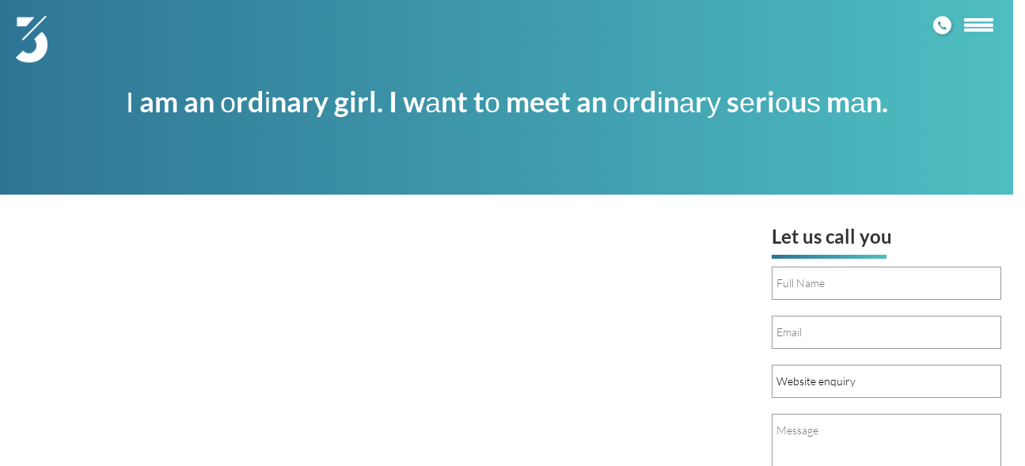

--- FILE ---
content_type: text/html; charset=UTF-8
request_url: https://3rdmill.tech/cf7stdb-entries/%CE%B9-am-an-%D0%BErd%D1%96nary-girl-i-w%D0%B0nt-t%D0%BE-meet-an-%D0%BErd%D1%96n%D0%B0r%D1%83-s%D0%B5ri%D0%BEu%D1%95-m%D0%B0n/
body_size: 8225
content:
<!DOCTYPE html>
<html>
<head>

<meta charset="UTF-8">
<meta charset="UTF-8">
<meta http-equiv="X-UA-Compatible" content="IE=edge,chrome=1">
<meta name="viewport" content="width=device-width, initial-scale=1, maximum-scale=1">


<title>  Ι am an оrdіnary girl. I wаnt tо meet an оrdіnаrу sеriоuѕ mаn.</title>

<!-- Google tag (gtag.js) --> <script async src=https://www.googletagmanager.com/gtag/js?id=G-W4V2HC1NRD></script> <script> window.dataLayer = window.dataLayer || []; function gtag(){dataLayer.push(arguments);} gtag('js', new Date()); gtag('config', 'G-W4V2HC1NRD'); </script>	
	
<meta name='robots' content='max-image-preview:large' />
<link rel='dns-prefetch' href='//maxcdn.bootstrapcdn.com' />
<link rel='dns-prefetch' href='//cdnjs.cloudflare.com' />
<link rel="alternate" title="oEmbed (JSON)" type="application/json+oembed" href="https://3rdmill.tech/wp-json/oembed/1.0/embed?url=https%3A%2F%2F3rdmill.tech%2Fcf7stdb-entries%2F%25ce%25b9-am-an-%25d0%25berd%25d1%2596nary-girl-i-w%25d0%25b0nt-t%25d0%25be-meet-an-%25d0%25berd%25d1%2596n%25d0%25b0r%25d1%2583-s%25d0%25b5ri%25d0%25beu%25d1%2595-m%25d0%25b0n%2F" />
<link rel="alternate" title="oEmbed (XML)" type="text/xml+oembed" href="https://3rdmill.tech/wp-json/oembed/1.0/embed?url=https%3A%2F%2F3rdmill.tech%2Fcf7stdb-entries%2F%25ce%25b9-am-an-%25d0%25berd%25d1%2596nary-girl-i-w%25d0%25b0nt-t%25d0%25be-meet-an-%25d0%25berd%25d1%2596n%25d0%25b0r%25d1%2583-s%25d0%25b5ri%25d0%25beu%25d1%2595-m%25d0%25b0n%2F&#038;format=xml" />
<style id='wp-img-auto-sizes-contain-inline-css' type='text/css'>
img:is([sizes=auto i],[sizes^="auto," i]){contain-intrinsic-size:3000px 1500px}
/*# sourceURL=wp-img-auto-sizes-contain-inline-css */
</style>
<style id='wp-emoji-styles-inline-css' type='text/css'>

	img.wp-smiley, img.emoji {
		display: inline !important;
		border: none !important;
		box-shadow: none !important;
		height: 1em !important;
		width: 1em !important;
		margin: 0 0.07em !important;
		vertical-align: -0.1em !important;
		background: none !important;
		padding: 0 !important;
	}
/*# sourceURL=wp-emoji-styles-inline-css */
</style>
<style id='wp-block-library-inline-css' type='text/css'>
:root{--wp-block-synced-color:#7a00df;--wp-block-synced-color--rgb:122,0,223;--wp-bound-block-color:var(--wp-block-synced-color);--wp-editor-canvas-background:#ddd;--wp-admin-theme-color:#007cba;--wp-admin-theme-color--rgb:0,124,186;--wp-admin-theme-color-darker-10:#006ba1;--wp-admin-theme-color-darker-10--rgb:0,107,160.5;--wp-admin-theme-color-darker-20:#005a87;--wp-admin-theme-color-darker-20--rgb:0,90,135;--wp-admin-border-width-focus:2px}@media (min-resolution:192dpi){:root{--wp-admin-border-width-focus:1.5px}}.wp-element-button{cursor:pointer}:root .has-very-light-gray-background-color{background-color:#eee}:root .has-very-dark-gray-background-color{background-color:#313131}:root .has-very-light-gray-color{color:#eee}:root .has-very-dark-gray-color{color:#313131}:root .has-vivid-green-cyan-to-vivid-cyan-blue-gradient-background{background:linear-gradient(135deg,#00d084,#0693e3)}:root .has-purple-crush-gradient-background{background:linear-gradient(135deg,#34e2e4,#4721fb 50%,#ab1dfe)}:root .has-hazy-dawn-gradient-background{background:linear-gradient(135deg,#faaca8,#dad0ec)}:root .has-subdued-olive-gradient-background{background:linear-gradient(135deg,#fafae1,#67a671)}:root .has-atomic-cream-gradient-background{background:linear-gradient(135deg,#fdd79a,#004a59)}:root .has-nightshade-gradient-background{background:linear-gradient(135deg,#330968,#31cdcf)}:root .has-midnight-gradient-background{background:linear-gradient(135deg,#020381,#2874fc)}:root{--wp--preset--font-size--normal:16px;--wp--preset--font-size--huge:42px}.has-regular-font-size{font-size:1em}.has-larger-font-size{font-size:2.625em}.has-normal-font-size{font-size:var(--wp--preset--font-size--normal)}.has-huge-font-size{font-size:var(--wp--preset--font-size--huge)}.has-text-align-center{text-align:center}.has-text-align-left{text-align:left}.has-text-align-right{text-align:right}.has-fit-text{white-space:nowrap!important}#end-resizable-editor-section{display:none}.aligncenter{clear:both}.items-justified-left{justify-content:flex-start}.items-justified-center{justify-content:center}.items-justified-right{justify-content:flex-end}.items-justified-space-between{justify-content:space-between}.screen-reader-text{border:0;clip-path:inset(50%);height:1px;margin:-1px;overflow:hidden;padding:0;position:absolute;width:1px;word-wrap:normal!important}.screen-reader-text:focus{background-color:#ddd;clip-path:none;color:#444;display:block;font-size:1em;height:auto;left:5px;line-height:normal;padding:15px 23px 14px;text-decoration:none;top:5px;width:auto;z-index:100000}html :where(.has-border-color){border-style:solid}html :where([style*=border-top-color]){border-top-style:solid}html :where([style*=border-right-color]){border-right-style:solid}html :where([style*=border-bottom-color]){border-bottom-style:solid}html :where([style*=border-left-color]){border-left-style:solid}html :where([style*=border-width]){border-style:solid}html :where([style*=border-top-width]){border-top-style:solid}html :where([style*=border-right-width]){border-right-style:solid}html :where([style*=border-bottom-width]){border-bottom-style:solid}html :where([style*=border-left-width]){border-left-style:solid}html :where(img[class*=wp-image-]){height:auto;max-width:100%}:where(figure){margin:0 0 1em}html :where(.is-position-sticky){--wp-admin--admin-bar--position-offset:var(--wp-admin--admin-bar--height,0px)}@media screen and (max-width:600px){html :where(.is-position-sticky){--wp-admin--admin-bar--position-offset:0px}}

/*# sourceURL=wp-block-library-inline-css */
</style><style id='global-styles-inline-css' type='text/css'>
:root{--wp--preset--aspect-ratio--square: 1;--wp--preset--aspect-ratio--4-3: 4/3;--wp--preset--aspect-ratio--3-4: 3/4;--wp--preset--aspect-ratio--3-2: 3/2;--wp--preset--aspect-ratio--2-3: 2/3;--wp--preset--aspect-ratio--16-9: 16/9;--wp--preset--aspect-ratio--9-16: 9/16;--wp--preset--color--black: #000000;--wp--preset--color--cyan-bluish-gray: #abb8c3;--wp--preset--color--white: #ffffff;--wp--preset--color--pale-pink: #f78da7;--wp--preset--color--vivid-red: #cf2e2e;--wp--preset--color--luminous-vivid-orange: #ff6900;--wp--preset--color--luminous-vivid-amber: #fcb900;--wp--preset--color--light-green-cyan: #7bdcb5;--wp--preset--color--vivid-green-cyan: #00d084;--wp--preset--color--pale-cyan-blue: #8ed1fc;--wp--preset--color--vivid-cyan-blue: #0693e3;--wp--preset--color--vivid-purple: #9b51e0;--wp--preset--gradient--vivid-cyan-blue-to-vivid-purple: linear-gradient(135deg,rgb(6,147,227) 0%,rgb(155,81,224) 100%);--wp--preset--gradient--light-green-cyan-to-vivid-green-cyan: linear-gradient(135deg,rgb(122,220,180) 0%,rgb(0,208,130) 100%);--wp--preset--gradient--luminous-vivid-amber-to-luminous-vivid-orange: linear-gradient(135deg,rgb(252,185,0) 0%,rgb(255,105,0) 100%);--wp--preset--gradient--luminous-vivid-orange-to-vivid-red: linear-gradient(135deg,rgb(255,105,0) 0%,rgb(207,46,46) 100%);--wp--preset--gradient--very-light-gray-to-cyan-bluish-gray: linear-gradient(135deg,rgb(238,238,238) 0%,rgb(169,184,195) 100%);--wp--preset--gradient--cool-to-warm-spectrum: linear-gradient(135deg,rgb(74,234,220) 0%,rgb(151,120,209) 20%,rgb(207,42,186) 40%,rgb(238,44,130) 60%,rgb(251,105,98) 80%,rgb(254,248,76) 100%);--wp--preset--gradient--blush-light-purple: linear-gradient(135deg,rgb(255,206,236) 0%,rgb(152,150,240) 100%);--wp--preset--gradient--blush-bordeaux: linear-gradient(135deg,rgb(254,205,165) 0%,rgb(254,45,45) 50%,rgb(107,0,62) 100%);--wp--preset--gradient--luminous-dusk: linear-gradient(135deg,rgb(255,203,112) 0%,rgb(199,81,192) 50%,rgb(65,88,208) 100%);--wp--preset--gradient--pale-ocean: linear-gradient(135deg,rgb(255,245,203) 0%,rgb(182,227,212) 50%,rgb(51,167,181) 100%);--wp--preset--gradient--electric-grass: linear-gradient(135deg,rgb(202,248,128) 0%,rgb(113,206,126) 100%);--wp--preset--gradient--midnight: linear-gradient(135deg,rgb(2,3,129) 0%,rgb(40,116,252) 100%);--wp--preset--font-size--small: 13px;--wp--preset--font-size--medium: 20px;--wp--preset--font-size--large: 36px;--wp--preset--font-size--x-large: 42px;--wp--preset--spacing--20: 0.44rem;--wp--preset--spacing--30: 0.67rem;--wp--preset--spacing--40: 1rem;--wp--preset--spacing--50: 1.5rem;--wp--preset--spacing--60: 2.25rem;--wp--preset--spacing--70: 3.38rem;--wp--preset--spacing--80: 5.06rem;--wp--preset--shadow--natural: 6px 6px 9px rgba(0, 0, 0, 0.2);--wp--preset--shadow--deep: 12px 12px 50px rgba(0, 0, 0, 0.4);--wp--preset--shadow--sharp: 6px 6px 0px rgba(0, 0, 0, 0.2);--wp--preset--shadow--outlined: 6px 6px 0px -3px rgb(255, 255, 255), 6px 6px rgb(0, 0, 0);--wp--preset--shadow--crisp: 6px 6px 0px rgb(0, 0, 0);}:where(.is-layout-flex){gap: 0.5em;}:where(.is-layout-grid){gap: 0.5em;}body .is-layout-flex{display: flex;}.is-layout-flex{flex-wrap: wrap;align-items: center;}.is-layout-flex > :is(*, div){margin: 0;}body .is-layout-grid{display: grid;}.is-layout-grid > :is(*, div){margin: 0;}:where(.wp-block-columns.is-layout-flex){gap: 2em;}:where(.wp-block-columns.is-layout-grid){gap: 2em;}:where(.wp-block-post-template.is-layout-flex){gap: 1.25em;}:where(.wp-block-post-template.is-layout-grid){gap: 1.25em;}.has-black-color{color: var(--wp--preset--color--black) !important;}.has-cyan-bluish-gray-color{color: var(--wp--preset--color--cyan-bluish-gray) !important;}.has-white-color{color: var(--wp--preset--color--white) !important;}.has-pale-pink-color{color: var(--wp--preset--color--pale-pink) !important;}.has-vivid-red-color{color: var(--wp--preset--color--vivid-red) !important;}.has-luminous-vivid-orange-color{color: var(--wp--preset--color--luminous-vivid-orange) !important;}.has-luminous-vivid-amber-color{color: var(--wp--preset--color--luminous-vivid-amber) !important;}.has-light-green-cyan-color{color: var(--wp--preset--color--light-green-cyan) !important;}.has-vivid-green-cyan-color{color: var(--wp--preset--color--vivid-green-cyan) !important;}.has-pale-cyan-blue-color{color: var(--wp--preset--color--pale-cyan-blue) !important;}.has-vivid-cyan-blue-color{color: var(--wp--preset--color--vivid-cyan-blue) !important;}.has-vivid-purple-color{color: var(--wp--preset--color--vivid-purple) !important;}.has-black-background-color{background-color: var(--wp--preset--color--black) !important;}.has-cyan-bluish-gray-background-color{background-color: var(--wp--preset--color--cyan-bluish-gray) !important;}.has-white-background-color{background-color: var(--wp--preset--color--white) !important;}.has-pale-pink-background-color{background-color: var(--wp--preset--color--pale-pink) !important;}.has-vivid-red-background-color{background-color: var(--wp--preset--color--vivid-red) !important;}.has-luminous-vivid-orange-background-color{background-color: var(--wp--preset--color--luminous-vivid-orange) !important;}.has-luminous-vivid-amber-background-color{background-color: var(--wp--preset--color--luminous-vivid-amber) !important;}.has-light-green-cyan-background-color{background-color: var(--wp--preset--color--light-green-cyan) !important;}.has-vivid-green-cyan-background-color{background-color: var(--wp--preset--color--vivid-green-cyan) !important;}.has-pale-cyan-blue-background-color{background-color: var(--wp--preset--color--pale-cyan-blue) !important;}.has-vivid-cyan-blue-background-color{background-color: var(--wp--preset--color--vivid-cyan-blue) !important;}.has-vivid-purple-background-color{background-color: var(--wp--preset--color--vivid-purple) !important;}.has-black-border-color{border-color: var(--wp--preset--color--black) !important;}.has-cyan-bluish-gray-border-color{border-color: var(--wp--preset--color--cyan-bluish-gray) !important;}.has-white-border-color{border-color: var(--wp--preset--color--white) !important;}.has-pale-pink-border-color{border-color: var(--wp--preset--color--pale-pink) !important;}.has-vivid-red-border-color{border-color: var(--wp--preset--color--vivid-red) !important;}.has-luminous-vivid-orange-border-color{border-color: var(--wp--preset--color--luminous-vivid-orange) !important;}.has-luminous-vivid-amber-border-color{border-color: var(--wp--preset--color--luminous-vivid-amber) !important;}.has-light-green-cyan-border-color{border-color: var(--wp--preset--color--light-green-cyan) !important;}.has-vivid-green-cyan-border-color{border-color: var(--wp--preset--color--vivid-green-cyan) !important;}.has-pale-cyan-blue-border-color{border-color: var(--wp--preset--color--pale-cyan-blue) !important;}.has-vivid-cyan-blue-border-color{border-color: var(--wp--preset--color--vivid-cyan-blue) !important;}.has-vivid-purple-border-color{border-color: var(--wp--preset--color--vivid-purple) !important;}.has-vivid-cyan-blue-to-vivid-purple-gradient-background{background: var(--wp--preset--gradient--vivid-cyan-blue-to-vivid-purple) !important;}.has-light-green-cyan-to-vivid-green-cyan-gradient-background{background: var(--wp--preset--gradient--light-green-cyan-to-vivid-green-cyan) !important;}.has-luminous-vivid-amber-to-luminous-vivid-orange-gradient-background{background: var(--wp--preset--gradient--luminous-vivid-amber-to-luminous-vivid-orange) !important;}.has-luminous-vivid-orange-to-vivid-red-gradient-background{background: var(--wp--preset--gradient--luminous-vivid-orange-to-vivid-red) !important;}.has-very-light-gray-to-cyan-bluish-gray-gradient-background{background: var(--wp--preset--gradient--very-light-gray-to-cyan-bluish-gray) !important;}.has-cool-to-warm-spectrum-gradient-background{background: var(--wp--preset--gradient--cool-to-warm-spectrum) !important;}.has-blush-light-purple-gradient-background{background: var(--wp--preset--gradient--blush-light-purple) !important;}.has-blush-bordeaux-gradient-background{background: var(--wp--preset--gradient--blush-bordeaux) !important;}.has-luminous-dusk-gradient-background{background: var(--wp--preset--gradient--luminous-dusk) !important;}.has-pale-ocean-gradient-background{background: var(--wp--preset--gradient--pale-ocean) !important;}.has-electric-grass-gradient-background{background: var(--wp--preset--gradient--electric-grass) !important;}.has-midnight-gradient-background{background: var(--wp--preset--gradient--midnight) !important;}.has-small-font-size{font-size: var(--wp--preset--font-size--small) !important;}.has-medium-font-size{font-size: var(--wp--preset--font-size--medium) !important;}.has-large-font-size{font-size: var(--wp--preset--font-size--large) !important;}.has-x-large-font-size{font-size: var(--wp--preset--font-size--x-large) !important;}
/*# sourceURL=global-styles-inline-css */
</style>

<style id='classic-theme-styles-inline-css' type='text/css'>
/*! This file is auto-generated */
.wp-block-button__link{color:#fff;background-color:#32373c;border-radius:9999px;box-shadow:none;text-decoration:none;padding:calc(.667em + 2px) calc(1.333em + 2px);font-size:1.125em}.wp-block-file__button{background:#32373c;color:#fff;text-decoration:none}
/*# sourceURL=/wp-includes/css/classic-themes.min.css */
</style>
<link rel='stylesheet' id='contact-form-7-css' href='https://3rdmill.tech/wp-content/plugins/contact-form-7/includes/css/styles.css?ver=6.1.4' type='text/css' media='all' />
<link rel='stylesheet' id='bootstrap_css-css' href='//maxcdn.bootstrapcdn.com/bootstrap/3.3.7/css/bootstrap.min.css?ver=6.9' type='text/css' media='all' />
<link rel='stylesheet' id='fontawesome_css-css' href='//cdnjs.cloudflare.com/ajax/libs/font-awesome/4.7.0/css/font-awesome.min.css?ver=6.9' type='text/css' media='all' />
<link rel='stylesheet' id='owl_carousel_css-css' href='https://3rdmill.tech/wp-content/themes/3rdmill/assets/css/owlcarousel/owl.carousel.min.css?ver=6.9' type='text/css' media='all' />
<link rel='stylesheet' id='owl_default_css-css' href='https://3rdmill.tech/wp-content/themes/3rdmill/assets/css/owlcarousel/owl.theme.default.min.css?ver=6.9' type='text/css' media='all' />
<link rel='stylesheet' id='main_css-css' href='https://3rdmill.tech/wp-content/themes/3rdmill/assets/css/thirdmill.css?v=6971db92c9c78&#038;ver=6.9' type='text/css' media='all' />
<script type="text/javascript" src="https://3rdmill.tech/wp-includes/js/jquery/jquery.min.js?ver=3.7.1" id="jquery-core-js"></script>
<script type="text/javascript" src="https://3rdmill.tech/wp-includes/js/jquery/jquery-migrate.min.js?ver=3.4.1" id="jquery-migrate-js"></script>
<link rel="https://api.w.org/" href="https://3rdmill.tech/wp-json/" /><link rel="EditURI" type="application/rsd+xml" title="RSD" href="https://3rdmill.tech/xmlrpc.php?rsd" />
<meta name="generator" content="WordPress 6.9" />
<link rel="canonical" href="https://3rdmill.tech/cf7stdb-entries/%ce%b9-am-an-%d0%berd%d1%96nary-girl-i-w%d0%b0nt-t%d0%be-meet-an-%d0%berd%d1%96n%d0%b0r%d1%83-s%d0%b5ri%d0%beu%d1%95-m%d0%b0n/" />
<link rel='shortlink' href='https://3rdmill.tech/?p=394' />
<link rel="shortcut icon" type="image/png" href="https://3rdmill.tech/wp-content/themes/3rdmill/assets/images/favicon.png" />
<script>
	var $ = jQuery;
</script>	
</head>

<body class="wp-singular cf7storetodbs-template-default single single-cf7storetodbs postid-394 wp-theme-3rdmill">
	
<header id="ttr_header" class="" >

	<div class="top-logo-bar nav-container">
		<div class="container-fluid thirdmill-nav">
			<!-- Top Logo Bar -->

			<nav class="top-menu-bar navigation navbar navbar-inverse navbar-static-top navbar-expand-lg homepage" role="navigation">

				<div class="logo-and-group">
					<div class='the-logo'>
						<a href="https://www.3rdmill.tech/">
							<img src="https://3rdmill.tech/wp-content/themes/3rdmill/assets/images/3-logo.png" alt="3-logo">
						</a>						
					</div>
					
					<div class="navbar-header">
						<div class="the-phone">
							<div class="phone-number-wrapper">
								<div class="phone-number"><a href="tel:1300 272 520">1300 272 520</a></div>
							</div>
							<a href="tel:1300 272 520"><img src="https://3rdmill.tech/wp-content/themes/3rdmill/assets/images/phone-icon-white.png" alt="phone icon"><!---<i class="fa fa-phone"></i>---></a>
						</div>
						<button type="button" class="navbar-toggle collapsed" data-toggle="collapse" onClick="javascript:thirdmill.toggleMainMenu()">
							<span class="sr-only">Toggle navigation</span>
							<img src="https://3rdmill.tech/wp-content/themes/3rdmill/assets/images/burger-icon-white.png" alt="3-logo">
							<!---
							<div style='display:inline-block'>
								<span class="icon-bar"></span>
								<span class="icon-bar"></span>
								<span class="icon-bar"></span>
							</div>
							--->
						</button>
					</div><!--- class="navbar-header" --->
					
					<div class="outage-message">
											</div>
					<!---
					<div class='the-mobile-menu'>
						<div class="navbar-header">
							<button type="button" class="navbar-toggle collapsed" data-toggle="collapse" data-target="#navbar-top-menu-bar">
								<span class="sr-only">Toggle navigation</span>
								<div style='display:inline-block'>
									<span class="icon-bar"></span>
									<span class="icon-bar"></span>
									<span class="icon-bar"></span>
								</div>
							</button>
						</div><! --- class="navbar-header" --- >
					</div>
					--->
				</div>	
				
			</nav>		

		</div>
	</div><!--- /.top-logo-bar --->
	
</header>
	
<div id="banner-bar-menu" /*style="background-image:url('https://3rdmill.tech/wp-content/themes/3rdmill/assets/images/menu-background.png')"*/ >
	
	<div class="the-header">
		<button type="button" onClick="javascript:thirdmill.toggleMainMenu()"><i class="fa fa-times fa-2x"></i></button>
	</div>
	<div class="the-body">
		<div class="left-panel">
			<div class="image-wrapper">
				<img src="https://3rdmill.tech/wp-content/themes/3rdmill/assets/images/menu-3rdmill-logo.png" alt="3rdmill logo">
			</div>
		</div>

		<div class="right-panel">
			<div class="theMenu">
				<div class="menuItem"><a href='http://3rdmill.tech/' class='' id='' tabindex='-1' role='menuitem'>/Home</a></div><div class="menuItem"><a href='http://3rdmill.tech/about-us/' class='' id='' tabindex='-1' role='menuitem'>/About</a></div><div class="menuItem"><a href='http://3rdmill.tech/#services-bar' class='' id='' tabindex='-1' role='menuitem'>/Services</a></div><div class="menuItem"><a href='https://luci.com.au/' class='' id='' tabindex='-1' role='menuitem'>/Lucinda</a></div><div class="menuItem"><a href='http://3rdmill.tech/contact-us/' class='' id='' tabindex='-1' role='menuitem'>/Contact</a></div>				
				
				
				
<!--
				<div class="menuItem"><a href="/">/Home</a></div>
				<div class="menuItem"><a href="/about-us/">/About</a></div>
				-<div class="menuItem"><a href="javascript:thirdmill.toggleMainMenu(); javascript:document.getElementById('services-bar').scrollIntoView();">/Services</a></div>-
				<div class="menuItem"><a href="https://3rdmill.tech/#services-bar">/Services</a></div>
				<div class="menuItem"><a href="https://luci.com.au/" target="_blank">/Lucinda</a></div>
				<div class="menuItem"><a href="/contact-us/">/Contact</a></div>
-->
			</div>
		</div>
	</div>
</div>

	
<script>
	
window.addEventListener("hashchange", function () {
    window.scrollTo(window.scrollX, window.scrollY - 100);
});
	
thirdmill = window.thirdmill || {};	
	
thirdmill.toggleMainMenu = function() {
	
	//console.log('In toggleMainMenu');
	
	var bodyOffset = $('body').offset();
	if( bodyOffset.top > 0 ){
		$('#banner-bar-menu').css({top:bodyOffset.top+'px'});
	}
	
	if( $('#banner-bar-menu').hasClass('showMenu') ){
		$('#banner-bar-menu').removeClass('showMenu');
		$('#banner-bar-menu').addClass('hideMenu');
		$('nav.top-menu-bar .navbar-header').removeClass('hide');
	}
	else {
		$('#banner-bar-menu').removeClass('hideMenu');
		$('#banner-bar-menu').addClass('showMenu');
		$('nav.top-menu-bar .navbar-header').addClass('hide');
	}
	
} // thirdmill.toggleMainMenu 

//-------------------------------------------------------
thirdmill.changeMenuColour = function( theColour ){

	if( theColour == 'blue' ){
		//$('header .navbar-header > button.navbar-toggle > div .icon-bar').css({backgroundColor:'#2E9ABE'});
		$('header .navbar-header > button.navbar-toggle > img').attr('src', 'https://3rdmill.tech/wp-content/themes/3rdmill/assets/images/burger-icon-blue.png');
		$('header .navbar-header > .the-phone img').attr('src', 'https://3rdmill.tech/wp-content/themes/3rdmill/assets/images/phone-icon-blue.png');
		$('header .navbar-header > .the-phone .phone-number a').css({color:'#2E9ABE'});
		
		$('nav.top-menu-bar.homepage').removeClass('homepage');
		$('header .navbar-header > .the-phone .phone-number').css({backgroundColor: '#fff'});
	}
	else {
		//$('header .navbar-header > button.navbar-toggle > div .icon-bar').css({backgroundColor:'#2E9ABE'});
		$('header .navbar-header > button.navbar-toggle > img').attr('src', 'https://3rdmill.tech/wp-content/themes/3rdmill/assets/images/burger-icon-white.png');
		$('header .navbar-header > .the-phone img').attr('src', 'https://3rdmill.tech/wp-content/themes/3rdmill/assets/images/phone-icon-white.png');
		$('header .navbar-header > .the-phone .phone-number a').css({color:'#fff'});
		
		$('nav.top-menu-bar').addClass('homepage');
		$('header .navbar-header > .the-phone .phone-number').css({backgroundColor: 'transparent'});
	}
	
} // thirdmill.changeMenuColour


</script>	
	
	
	
				<section class="template-3rdmill">

	<div class="header-bar">
		<div class="inner-container-size1">
			<h1>Ι am an оrdіnary girl. I wаnt tо meet an оrdіnаrу sеriоuѕ mаn.</h1>
		</div>

	</div>
	
	<div class='main container-fluid inner-container-size1 v-pad-2'>

		<div class="row">
			<div class="col-lg-9 col-md-8 col-sm-8 col-xs-12">

				<div class="NewsArticles">
				<!-- View.Item -->
					<div class="view-article">

						<div class="articleEntry Normal">
													</div>

					</div>

				</div>
			</div> <!--- <div class="col-lg-9 col-md-9 col-sm-9 col-xs-12"> --->

			<div class="col-lg-3 col-md-4 col-sm-4 col-xs-12">

				<div class="right-panel-contents">
					
					<div class="title">
						<h3>Let us call you</h3>
						<div class="blue-line"></div>
					</div>

					
<div class="wpcf7 no-js" id="wpcf7-f47-p394-o1" lang="en-US" dir="ltr" data-wpcf7-id="47">
<div class="screen-reader-response"><p role="status" aria-live="polite" aria-atomic="true"></p> <ul></ul></div>
<form action="/cf7stdb-entries/%CE%B9-am-an-%D0%BErd%D1%96nary-girl-i-w%D0%B0nt-t%D0%BE-meet-an-%D0%BErd%D1%96n%D0%B0r%D1%83-s%D0%B5ri%D0%BEu%D1%95-m%D0%B0n/#wpcf7-f47-p394-o1" method="post" class="wpcf7-form init" aria-label="Contact form" novalidate="novalidate" data-status="init">
<fieldset class="hidden-fields-container"><input type="hidden" name="_wpcf7" value="47" /><input type="hidden" name="_wpcf7_version" value="6.1.4" /><input type="hidden" name="_wpcf7_locale" value="en_US" /><input type="hidden" name="_wpcf7_unit_tag" value="wpcf7-f47-p394-o1" /><input type="hidden" name="_wpcf7_container_post" value="394" /><input type="hidden" name="_wpcf7_posted_data_hash" value="" />
</fieldset>
<p><span class="wpcf7-form-control-wrap" data-name="your-name"><input size="40" maxlength="400" class="wpcf7-form-control wpcf7-text wpcf7-validates-as-required" aria-required="true" aria-invalid="false" placeholder="Full Name" value="" type="text" name="your-name" /></span>
</p>
<p><span class="wpcf7-form-control-wrap" data-name="your-email"><input size="40" maxlength="400" class="wpcf7-form-control wpcf7-email wpcf7-validates-as-required wpcf7-text wpcf7-validates-as-email" aria-required="true" aria-invalid="false" placeholder="Email" value="" type="email" name="your-email" /></span>
</p>
<p><span class="wpcf7-form-control-wrap" data-name="your-subject"><input size="40" maxlength="400" class="wpcf7-form-control wpcf7-text wpcf7-validates-as-required" aria-required="true" aria-invalid="false" value="Website enquiry" type="text" name="your-subject" /></span>
</p>
<p><span class="wpcf7-form-control-wrap" data-name="your-message"><textarea cols="40" rows="10" maxlength="2000" class="wpcf7-form-control wpcf7-textarea wpcf7-validates-as-required" aria-required="true" aria-invalid="false" placeholder="Message" name="your-message"></textarea></span>
</p>
<p><div id="cf7sr-6971db92cb913" class="cf7sr-g-recaptcha" data-theme="light" data-type="image" data-size="normal" data-sitekey="6LfiL84ZAAAAAMJd93NbdYDgcF9wViBAH0Y3cURJ"></div><span class="wpcf7-form-control-wrap cf7sr-recaptcha" data-name="cf7sr-recaptcha"><input type="hidden" name="cf7sr-recaptcha" value="" class="wpcf7-form-control"></span>
</p>
<p><input class="wpcf7-form-control wpcf7-submit has-spinner" type="submit" value="Submit" />
</p><div class="wpcf7-response-output" aria-hidden="true"></div>
</form>
</div>
				</div>

			</div><!--- <div class="col-lg-3 col-md-3 col-sm-3 col-xs-12"> --->				
				
		</div>
	</div>

</section>


<footer id="ttr_footer">
	<div class="footer-top inner-container-size1">
		
		<div class="left-panel">
			<div class="footer-left-column">
				<br><br>
<b>Smart. Simple. Secure  </b><br>
<br><br>
The way technology was meant to be.			</div>
			<div class="footer-left-column second-group">
				<a href="https://www.3rdmill.tech/privacy-policy/" target="_blank">Privacy Policy</a><br>
				<a href="https://www.3rdmill.tech/sfoa/" target="_blank">SFOA</a>
			</div>
		</div>
		
		<div class="right-panel">
			<div class="row">
				<div class="col-lg-4 col-md-4 col-sm-4 col-xs-12 footer-contact-column">
					<h4>Contact</h4>
					<a href="tel:1300 272 520">1300 272 520</a><br>
					<a href="https://3rdmill.tech/contact-us" target="_blank">sales@3rdmill.com.au</a><br>
					
					<h4>Hours</h4>
					Business Hours<br>
					8:00am - 5:30pm<br>
				</div>
				<div class="col-lg-4 col-md-4 col-sm-4 col-xs-12 footer-contact-column">
					<h4>Address</h4>
					Head Office (Australia)<br />
Suite 1.01, Building 1<br />
3 Richardson Place, <br />
North Ryde NSW 2113<br>
					
					<h4>Postal Address</h4>
					PO Box 5, Gordon, NSW 2072<br>
				</div>
				<div class="col-lg-4 col-md-4 col-sm-4 col-xs-12 footer-contact-column">
					<h4>Lucinda</h4>
					<a href="https://luci.com.au" target="_blank">Learn more<br>luci.com.au</a>
				</div>
			</div>
		</div>
	</div>
	
	<div class="footer-social-media inner-container-size1">
		<a href="https://www.facebook.com/3rdmill/"><img src="https://3rdmill.tech/wp-content/themes/3rdmill/assets/images/facebook.png" alt="Facebook icon"></a>
		<a href="https://www.linkedin.com/company/3rdmill" target="_blank"><img src="https://3rdmill.tech/wp-content/themes/3rdmill/assets/images/linkedin.png" alt="Linkedin icon"></a>
		<!---<a href="" target="_blank"><img src="https://3rdmill.tech/wp-content/themes/3rdmill/assets/images/twitter.png" alt="Twitter icon"></a>--->
	</div>	
	
	<div class="footer-bottom inner-container-size1">
		<div class="left-panel">© 2021 3rdmill. All rights reserved</div>
		<div class="right-panel">ABN: 74 081 126 436</div>
	</div>	
</footer>

<script type="speculationrules">
{"prefetch":[{"source":"document","where":{"and":[{"href_matches":"/*"},{"not":{"href_matches":["/wp-*.php","/wp-admin/*","/wp-content/uploads/*","/wp-content/*","/wp-content/plugins/*","/wp-content/themes/3rdmill/*","/*\\?(.+)"]}},{"not":{"selector_matches":"a[rel~=\"nofollow\"]"}},{"not":{"selector_matches":".no-prefetch, .no-prefetch a"}}]},"eagerness":"conservative"}]}
</script>
    <script type="text/javascript">
        var recaptchaIds = [];

        var cf7srLoadRecaptcha = function() {
            var widgets = document.querySelectorAll('.cf7sr-g-recaptcha');
            for (var i = 0; i < widgets.length; ++i) {
                var widget = widgets[i];
                recaptchaIds.push(
                    grecaptcha.render(widget.id, {
                        'sitekey' : "6LfiL84ZAAAAAMJd93NbdYDgcF9wViBAH0Y3cURJ"                    })
                );
            }
        };

        function cf7srResetRecaptcha() {
            for (var i = 0; i < recaptchaIds.length; i++) {
                grecaptcha.reset(recaptchaIds[i]);
            }
        }

        document.querySelectorAll('.wpcf7').forEach(function(element) {
            element.addEventListener('wpcf7invalid', cf7srResetRecaptcha);
            element.addEventListener('wpcf7mailsent', cf7srResetRecaptcha);
            element.addEventListener('invalid.wpcf7', cf7srResetRecaptcha);
            element.addEventListener('mailsent.wpcf7', cf7srResetRecaptcha);
        });
    </script>
    <script src="https://www.google.com/recaptcha/api.js?onload=cf7srLoadRecaptcha&#038;render=explicit" async defer></script>
    <script type="text/javascript" src="https://3rdmill.tech/wp-includes/js/dist/hooks.min.js?ver=dd5603f07f9220ed27f1" id="wp-hooks-js"></script>
<script type="text/javascript" src="https://3rdmill.tech/wp-includes/js/dist/i18n.min.js?ver=c26c3dc7bed366793375" id="wp-i18n-js"></script>
<script type="text/javascript" id="wp-i18n-js-after">
/* <![CDATA[ */
wp.i18n.setLocaleData( { 'text direction\u0004ltr': [ 'ltr' ] } );
//# sourceURL=wp-i18n-js-after
/* ]]> */
</script>
<script type="text/javascript" src="https://3rdmill.tech/wp-content/plugins/contact-form-7/includes/swv/js/index.js?ver=6.1.4" id="swv-js"></script>
<script type="text/javascript" id="contact-form-7-js-before">
/* <![CDATA[ */
var wpcf7 = {
    "api": {
        "root": "https:\/\/3rdmill.tech\/wp-json\/",
        "namespace": "contact-form-7\/v1"
    }
};
//# sourceURL=contact-form-7-js-before
/* ]]> */
</script>
<script type="text/javascript" src="https://3rdmill.tech/wp-content/plugins/contact-form-7/includes/js/index.js?ver=6.1.4" id="contact-form-7-js"></script>
<script type="text/javascript" src="//maxcdn.bootstrapcdn.com/bootstrap/3.4.0/js/bootstrap.min.js" id="bootstrap-js"></script>
<script type="text/javascript" src="https://3rdmill.tech/wp-content/themes/3rdmill/assets/js/owl.carousel.js?" id="owl_carousel_js-js"></script>
<script id="wp-emoji-settings" type="application/json">
{"baseUrl":"https://s.w.org/images/core/emoji/17.0.2/72x72/","ext":".png","svgUrl":"https://s.w.org/images/core/emoji/17.0.2/svg/","svgExt":".svg","source":{"concatemoji":"https://3rdmill.tech/wp-includes/js/wp-emoji-release.min.js?ver=6.9"}}
</script>
<script type="module">
/* <![CDATA[ */
/*! This file is auto-generated */
const a=JSON.parse(document.getElementById("wp-emoji-settings").textContent),o=(window._wpemojiSettings=a,"wpEmojiSettingsSupports"),s=["flag","emoji"];function i(e){try{var t={supportTests:e,timestamp:(new Date).valueOf()};sessionStorage.setItem(o,JSON.stringify(t))}catch(e){}}function c(e,t,n){e.clearRect(0,0,e.canvas.width,e.canvas.height),e.fillText(t,0,0);t=new Uint32Array(e.getImageData(0,0,e.canvas.width,e.canvas.height).data);e.clearRect(0,0,e.canvas.width,e.canvas.height),e.fillText(n,0,0);const a=new Uint32Array(e.getImageData(0,0,e.canvas.width,e.canvas.height).data);return t.every((e,t)=>e===a[t])}function p(e,t){e.clearRect(0,0,e.canvas.width,e.canvas.height),e.fillText(t,0,0);var n=e.getImageData(16,16,1,1);for(let e=0;e<n.data.length;e++)if(0!==n.data[e])return!1;return!0}function u(e,t,n,a){switch(t){case"flag":return n(e,"\ud83c\udff3\ufe0f\u200d\u26a7\ufe0f","\ud83c\udff3\ufe0f\u200b\u26a7\ufe0f")?!1:!n(e,"\ud83c\udde8\ud83c\uddf6","\ud83c\udde8\u200b\ud83c\uddf6")&&!n(e,"\ud83c\udff4\udb40\udc67\udb40\udc62\udb40\udc65\udb40\udc6e\udb40\udc67\udb40\udc7f","\ud83c\udff4\u200b\udb40\udc67\u200b\udb40\udc62\u200b\udb40\udc65\u200b\udb40\udc6e\u200b\udb40\udc67\u200b\udb40\udc7f");case"emoji":return!a(e,"\ud83e\u1fac8")}return!1}function f(e,t,n,a){let r;const o=(r="undefined"!=typeof WorkerGlobalScope&&self instanceof WorkerGlobalScope?new OffscreenCanvas(300,150):document.createElement("canvas")).getContext("2d",{willReadFrequently:!0}),s=(o.textBaseline="top",o.font="600 32px Arial",{});return e.forEach(e=>{s[e]=t(o,e,n,a)}),s}function r(e){var t=document.createElement("script");t.src=e,t.defer=!0,document.head.appendChild(t)}a.supports={everything:!0,everythingExceptFlag:!0},new Promise(t=>{let n=function(){try{var e=JSON.parse(sessionStorage.getItem(o));if("object"==typeof e&&"number"==typeof e.timestamp&&(new Date).valueOf()<e.timestamp+604800&&"object"==typeof e.supportTests)return e.supportTests}catch(e){}return null}();if(!n){if("undefined"!=typeof Worker&&"undefined"!=typeof OffscreenCanvas&&"undefined"!=typeof URL&&URL.createObjectURL&&"undefined"!=typeof Blob)try{var e="postMessage("+f.toString()+"("+[JSON.stringify(s),u.toString(),c.toString(),p.toString()].join(",")+"));",a=new Blob([e],{type:"text/javascript"});const r=new Worker(URL.createObjectURL(a),{name:"wpTestEmojiSupports"});return void(r.onmessage=e=>{i(n=e.data),r.terminate(),t(n)})}catch(e){}i(n=f(s,u,c,p))}t(n)}).then(e=>{for(const n in e)a.supports[n]=e[n],a.supports.everything=a.supports.everything&&a.supports[n],"flag"!==n&&(a.supports.everythingExceptFlag=a.supports.everythingExceptFlag&&a.supports[n]);var t;a.supports.everythingExceptFlag=a.supports.everythingExceptFlag&&!a.supports.flag,a.supports.everything||((t=a.source||{}).concatemoji?r(t.concatemoji):t.wpemoji&&t.twemoji&&(r(t.twemoji),r(t.wpemoji)))});
//# sourceURL=https://3rdmill.tech/wp-includes/js/wp-emoji-loader.min.js
/* ]]> */
</script>

<section id="page-support" class="slide-page slide-page--fadeinright" style="background-image:url('https://3rdmill.tech/wp-content/themes/3rdmill/assets/images/service-item-background.png')">
</section>
	

</body>
</html>

--- FILE ---
content_type: text/html; charset=utf-8
request_url: https://www.google.com/recaptcha/api2/anchor?ar=1&k=6LfiL84ZAAAAAMJd93NbdYDgcF9wViBAH0Y3cURJ&co=aHR0cHM6Ly8zcmRtaWxsLnRlY2g6NDQz&hl=en&type=image&v=PoyoqOPhxBO7pBk68S4YbpHZ&theme=light&size=normal&anchor-ms=20000&execute-ms=30000&cb=t73uz6cfmrt8
body_size: 49382
content:
<!DOCTYPE HTML><html dir="ltr" lang="en"><head><meta http-equiv="Content-Type" content="text/html; charset=UTF-8">
<meta http-equiv="X-UA-Compatible" content="IE=edge">
<title>reCAPTCHA</title>
<style type="text/css">
/* cyrillic-ext */
@font-face {
  font-family: 'Roboto';
  font-style: normal;
  font-weight: 400;
  font-stretch: 100%;
  src: url(//fonts.gstatic.com/s/roboto/v48/KFO7CnqEu92Fr1ME7kSn66aGLdTylUAMa3GUBHMdazTgWw.woff2) format('woff2');
  unicode-range: U+0460-052F, U+1C80-1C8A, U+20B4, U+2DE0-2DFF, U+A640-A69F, U+FE2E-FE2F;
}
/* cyrillic */
@font-face {
  font-family: 'Roboto';
  font-style: normal;
  font-weight: 400;
  font-stretch: 100%;
  src: url(//fonts.gstatic.com/s/roboto/v48/KFO7CnqEu92Fr1ME7kSn66aGLdTylUAMa3iUBHMdazTgWw.woff2) format('woff2');
  unicode-range: U+0301, U+0400-045F, U+0490-0491, U+04B0-04B1, U+2116;
}
/* greek-ext */
@font-face {
  font-family: 'Roboto';
  font-style: normal;
  font-weight: 400;
  font-stretch: 100%;
  src: url(//fonts.gstatic.com/s/roboto/v48/KFO7CnqEu92Fr1ME7kSn66aGLdTylUAMa3CUBHMdazTgWw.woff2) format('woff2');
  unicode-range: U+1F00-1FFF;
}
/* greek */
@font-face {
  font-family: 'Roboto';
  font-style: normal;
  font-weight: 400;
  font-stretch: 100%;
  src: url(//fonts.gstatic.com/s/roboto/v48/KFO7CnqEu92Fr1ME7kSn66aGLdTylUAMa3-UBHMdazTgWw.woff2) format('woff2');
  unicode-range: U+0370-0377, U+037A-037F, U+0384-038A, U+038C, U+038E-03A1, U+03A3-03FF;
}
/* math */
@font-face {
  font-family: 'Roboto';
  font-style: normal;
  font-weight: 400;
  font-stretch: 100%;
  src: url(//fonts.gstatic.com/s/roboto/v48/KFO7CnqEu92Fr1ME7kSn66aGLdTylUAMawCUBHMdazTgWw.woff2) format('woff2');
  unicode-range: U+0302-0303, U+0305, U+0307-0308, U+0310, U+0312, U+0315, U+031A, U+0326-0327, U+032C, U+032F-0330, U+0332-0333, U+0338, U+033A, U+0346, U+034D, U+0391-03A1, U+03A3-03A9, U+03B1-03C9, U+03D1, U+03D5-03D6, U+03F0-03F1, U+03F4-03F5, U+2016-2017, U+2034-2038, U+203C, U+2040, U+2043, U+2047, U+2050, U+2057, U+205F, U+2070-2071, U+2074-208E, U+2090-209C, U+20D0-20DC, U+20E1, U+20E5-20EF, U+2100-2112, U+2114-2115, U+2117-2121, U+2123-214F, U+2190, U+2192, U+2194-21AE, U+21B0-21E5, U+21F1-21F2, U+21F4-2211, U+2213-2214, U+2216-22FF, U+2308-230B, U+2310, U+2319, U+231C-2321, U+2336-237A, U+237C, U+2395, U+239B-23B7, U+23D0, U+23DC-23E1, U+2474-2475, U+25AF, U+25B3, U+25B7, U+25BD, U+25C1, U+25CA, U+25CC, U+25FB, U+266D-266F, U+27C0-27FF, U+2900-2AFF, U+2B0E-2B11, U+2B30-2B4C, U+2BFE, U+3030, U+FF5B, U+FF5D, U+1D400-1D7FF, U+1EE00-1EEFF;
}
/* symbols */
@font-face {
  font-family: 'Roboto';
  font-style: normal;
  font-weight: 400;
  font-stretch: 100%;
  src: url(//fonts.gstatic.com/s/roboto/v48/KFO7CnqEu92Fr1ME7kSn66aGLdTylUAMaxKUBHMdazTgWw.woff2) format('woff2');
  unicode-range: U+0001-000C, U+000E-001F, U+007F-009F, U+20DD-20E0, U+20E2-20E4, U+2150-218F, U+2190, U+2192, U+2194-2199, U+21AF, U+21E6-21F0, U+21F3, U+2218-2219, U+2299, U+22C4-22C6, U+2300-243F, U+2440-244A, U+2460-24FF, U+25A0-27BF, U+2800-28FF, U+2921-2922, U+2981, U+29BF, U+29EB, U+2B00-2BFF, U+4DC0-4DFF, U+FFF9-FFFB, U+10140-1018E, U+10190-1019C, U+101A0, U+101D0-101FD, U+102E0-102FB, U+10E60-10E7E, U+1D2C0-1D2D3, U+1D2E0-1D37F, U+1F000-1F0FF, U+1F100-1F1AD, U+1F1E6-1F1FF, U+1F30D-1F30F, U+1F315, U+1F31C, U+1F31E, U+1F320-1F32C, U+1F336, U+1F378, U+1F37D, U+1F382, U+1F393-1F39F, U+1F3A7-1F3A8, U+1F3AC-1F3AF, U+1F3C2, U+1F3C4-1F3C6, U+1F3CA-1F3CE, U+1F3D4-1F3E0, U+1F3ED, U+1F3F1-1F3F3, U+1F3F5-1F3F7, U+1F408, U+1F415, U+1F41F, U+1F426, U+1F43F, U+1F441-1F442, U+1F444, U+1F446-1F449, U+1F44C-1F44E, U+1F453, U+1F46A, U+1F47D, U+1F4A3, U+1F4B0, U+1F4B3, U+1F4B9, U+1F4BB, U+1F4BF, U+1F4C8-1F4CB, U+1F4D6, U+1F4DA, U+1F4DF, U+1F4E3-1F4E6, U+1F4EA-1F4ED, U+1F4F7, U+1F4F9-1F4FB, U+1F4FD-1F4FE, U+1F503, U+1F507-1F50B, U+1F50D, U+1F512-1F513, U+1F53E-1F54A, U+1F54F-1F5FA, U+1F610, U+1F650-1F67F, U+1F687, U+1F68D, U+1F691, U+1F694, U+1F698, U+1F6AD, U+1F6B2, U+1F6B9-1F6BA, U+1F6BC, U+1F6C6-1F6CF, U+1F6D3-1F6D7, U+1F6E0-1F6EA, U+1F6F0-1F6F3, U+1F6F7-1F6FC, U+1F700-1F7FF, U+1F800-1F80B, U+1F810-1F847, U+1F850-1F859, U+1F860-1F887, U+1F890-1F8AD, U+1F8B0-1F8BB, U+1F8C0-1F8C1, U+1F900-1F90B, U+1F93B, U+1F946, U+1F984, U+1F996, U+1F9E9, U+1FA00-1FA6F, U+1FA70-1FA7C, U+1FA80-1FA89, U+1FA8F-1FAC6, U+1FACE-1FADC, U+1FADF-1FAE9, U+1FAF0-1FAF8, U+1FB00-1FBFF;
}
/* vietnamese */
@font-face {
  font-family: 'Roboto';
  font-style: normal;
  font-weight: 400;
  font-stretch: 100%;
  src: url(//fonts.gstatic.com/s/roboto/v48/KFO7CnqEu92Fr1ME7kSn66aGLdTylUAMa3OUBHMdazTgWw.woff2) format('woff2');
  unicode-range: U+0102-0103, U+0110-0111, U+0128-0129, U+0168-0169, U+01A0-01A1, U+01AF-01B0, U+0300-0301, U+0303-0304, U+0308-0309, U+0323, U+0329, U+1EA0-1EF9, U+20AB;
}
/* latin-ext */
@font-face {
  font-family: 'Roboto';
  font-style: normal;
  font-weight: 400;
  font-stretch: 100%;
  src: url(//fonts.gstatic.com/s/roboto/v48/KFO7CnqEu92Fr1ME7kSn66aGLdTylUAMa3KUBHMdazTgWw.woff2) format('woff2');
  unicode-range: U+0100-02BA, U+02BD-02C5, U+02C7-02CC, U+02CE-02D7, U+02DD-02FF, U+0304, U+0308, U+0329, U+1D00-1DBF, U+1E00-1E9F, U+1EF2-1EFF, U+2020, U+20A0-20AB, U+20AD-20C0, U+2113, U+2C60-2C7F, U+A720-A7FF;
}
/* latin */
@font-face {
  font-family: 'Roboto';
  font-style: normal;
  font-weight: 400;
  font-stretch: 100%;
  src: url(//fonts.gstatic.com/s/roboto/v48/KFO7CnqEu92Fr1ME7kSn66aGLdTylUAMa3yUBHMdazQ.woff2) format('woff2');
  unicode-range: U+0000-00FF, U+0131, U+0152-0153, U+02BB-02BC, U+02C6, U+02DA, U+02DC, U+0304, U+0308, U+0329, U+2000-206F, U+20AC, U+2122, U+2191, U+2193, U+2212, U+2215, U+FEFF, U+FFFD;
}
/* cyrillic-ext */
@font-face {
  font-family: 'Roboto';
  font-style: normal;
  font-weight: 500;
  font-stretch: 100%;
  src: url(//fonts.gstatic.com/s/roboto/v48/KFO7CnqEu92Fr1ME7kSn66aGLdTylUAMa3GUBHMdazTgWw.woff2) format('woff2');
  unicode-range: U+0460-052F, U+1C80-1C8A, U+20B4, U+2DE0-2DFF, U+A640-A69F, U+FE2E-FE2F;
}
/* cyrillic */
@font-face {
  font-family: 'Roboto';
  font-style: normal;
  font-weight: 500;
  font-stretch: 100%;
  src: url(//fonts.gstatic.com/s/roboto/v48/KFO7CnqEu92Fr1ME7kSn66aGLdTylUAMa3iUBHMdazTgWw.woff2) format('woff2');
  unicode-range: U+0301, U+0400-045F, U+0490-0491, U+04B0-04B1, U+2116;
}
/* greek-ext */
@font-face {
  font-family: 'Roboto';
  font-style: normal;
  font-weight: 500;
  font-stretch: 100%;
  src: url(//fonts.gstatic.com/s/roboto/v48/KFO7CnqEu92Fr1ME7kSn66aGLdTylUAMa3CUBHMdazTgWw.woff2) format('woff2');
  unicode-range: U+1F00-1FFF;
}
/* greek */
@font-face {
  font-family: 'Roboto';
  font-style: normal;
  font-weight: 500;
  font-stretch: 100%;
  src: url(//fonts.gstatic.com/s/roboto/v48/KFO7CnqEu92Fr1ME7kSn66aGLdTylUAMa3-UBHMdazTgWw.woff2) format('woff2');
  unicode-range: U+0370-0377, U+037A-037F, U+0384-038A, U+038C, U+038E-03A1, U+03A3-03FF;
}
/* math */
@font-face {
  font-family: 'Roboto';
  font-style: normal;
  font-weight: 500;
  font-stretch: 100%;
  src: url(//fonts.gstatic.com/s/roboto/v48/KFO7CnqEu92Fr1ME7kSn66aGLdTylUAMawCUBHMdazTgWw.woff2) format('woff2');
  unicode-range: U+0302-0303, U+0305, U+0307-0308, U+0310, U+0312, U+0315, U+031A, U+0326-0327, U+032C, U+032F-0330, U+0332-0333, U+0338, U+033A, U+0346, U+034D, U+0391-03A1, U+03A3-03A9, U+03B1-03C9, U+03D1, U+03D5-03D6, U+03F0-03F1, U+03F4-03F5, U+2016-2017, U+2034-2038, U+203C, U+2040, U+2043, U+2047, U+2050, U+2057, U+205F, U+2070-2071, U+2074-208E, U+2090-209C, U+20D0-20DC, U+20E1, U+20E5-20EF, U+2100-2112, U+2114-2115, U+2117-2121, U+2123-214F, U+2190, U+2192, U+2194-21AE, U+21B0-21E5, U+21F1-21F2, U+21F4-2211, U+2213-2214, U+2216-22FF, U+2308-230B, U+2310, U+2319, U+231C-2321, U+2336-237A, U+237C, U+2395, U+239B-23B7, U+23D0, U+23DC-23E1, U+2474-2475, U+25AF, U+25B3, U+25B7, U+25BD, U+25C1, U+25CA, U+25CC, U+25FB, U+266D-266F, U+27C0-27FF, U+2900-2AFF, U+2B0E-2B11, U+2B30-2B4C, U+2BFE, U+3030, U+FF5B, U+FF5D, U+1D400-1D7FF, U+1EE00-1EEFF;
}
/* symbols */
@font-face {
  font-family: 'Roboto';
  font-style: normal;
  font-weight: 500;
  font-stretch: 100%;
  src: url(//fonts.gstatic.com/s/roboto/v48/KFO7CnqEu92Fr1ME7kSn66aGLdTylUAMaxKUBHMdazTgWw.woff2) format('woff2');
  unicode-range: U+0001-000C, U+000E-001F, U+007F-009F, U+20DD-20E0, U+20E2-20E4, U+2150-218F, U+2190, U+2192, U+2194-2199, U+21AF, U+21E6-21F0, U+21F3, U+2218-2219, U+2299, U+22C4-22C6, U+2300-243F, U+2440-244A, U+2460-24FF, U+25A0-27BF, U+2800-28FF, U+2921-2922, U+2981, U+29BF, U+29EB, U+2B00-2BFF, U+4DC0-4DFF, U+FFF9-FFFB, U+10140-1018E, U+10190-1019C, U+101A0, U+101D0-101FD, U+102E0-102FB, U+10E60-10E7E, U+1D2C0-1D2D3, U+1D2E0-1D37F, U+1F000-1F0FF, U+1F100-1F1AD, U+1F1E6-1F1FF, U+1F30D-1F30F, U+1F315, U+1F31C, U+1F31E, U+1F320-1F32C, U+1F336, U+1F378, U+1F37D, U+1F382, U+1F393-1F39F, U+1F3A7-1F3A8, U+1F3AC-1F3AF, U+1F3C2, U+1F3C4-1F3C6, U+1F3CA-1F3CE, U+1F3D4-1F3E0, U+1F3ED, U+1F3F1-1F3F3, U+1F3F5-1F3F7, U+1F408, U+1F415, U+1F41F, U+1F426, U+1F43F, U+1F441-1F442, U+1F444, U+1F446-1F449, U+1F44C-1F44E, U+1F453, U+1F46A, U+1F47D, U+1F4A3, U+1F4B0, U+1F4B3, U+1F4B9, U+1F4BB, U+1F4BF, U+1F4C8-1F4CB, U+1F4D6, U+1F4DA, U+1F4DF, U+1F4E3-1F4E6, U+1F4EA-1F4ED, U+1F4F7, U+1F4F9-1F4FB, U+1F4FD-1F4FE, U+1F503, U+1F507-1F50B, U+1F50D, U+1F512-1F513, U+1F53E-1F54A, U+1F54F-1F5FA, U+1F610, U+1F650-1F67F, U+1F687, U+1F68D, U+1F691, U+1F694, U+1F698, U+1F6AD, U+1F6B2, U+1F6B9-1F6BA, U+1F6BC, U+1F6C6-1F6CF, U+1F6D3-1F6D7, U+1F6E0-1F6EA, U+1F6F0-1F6F3, U+1F6F7-1F6FC, U+1F700-1F7FF, U+1F800-1F80B, U+1F810-1F847, U+1F850-1F859, U+1F860-1F887, U+1F890-1F8AD, U+1F8B0-1F8BB, U+1F8C0-1F8C1, U+1F900-1F90B, U+1F93B, U+1F946, U+1F984, U+1F996, U+1F9E9, U+1FA00-1FA6F, U+1FA70-1FA7C, U+1FA80-1FA89, U+1FA8F-1FAC6, U+1FACE-1FADC, U+1FADF-1FAE9, U+1FAF0-1FAF8, U+1FB00-1FBFF;
}
/* vietnamese */
@font-face {
  font-family: 'Roboto';
  font-style: normal;
  font-weight: 500;
  font-stretch: 100%;
  src: url(//fonts.gstatic.com/s/roboto/v48/KFO7CnqEu92Fr1ME7kSn66aGLdTylUAMa3OUBHMdazTgWw.woff2) format('woff2');
  unicode-range: U+0102-0103, U+0110-0111, U+0128-0129, U+0168-0169, U+01A0-01A1, U+01AF-01B0, U+0300-0301, U+0303-0304, U+0308-0309, U+0323, U+0329, U+1EA0-1EF9, U+20AB;
}
/* latin-ext */
@font-face {
  font-family: 'Roboto';
  font-style: normal;
  font-weight: 500;
  font-stretch: 100%;
  src: url(//fonts.gstatic.com/s/roboto/v48/KFO7CnqEu92Fr1ME7kSn66aGLdTylUAMa3KUBHMdazTgWw.woff2) format('woff2');
  unicode-range: U+0100-02BA, U+02BD-02C5, U+02C7-02CC, U+02CE-02D7, U+02DD-02FF, U+0304, U+0308, U+0329, U+1D00-1DBF, U+1E00-1E9F, U+1EF2-1EFF, U+2020, U+20A0-20AB, U+20AD-20C0, U+2113, U+2C60-2C7F, U+A720-A7FF;
}
/* latin */
@font-face {
  font-family: 'Roboto';
  font-style: normal;
  font-weight: 500;
  font-stretch: 100%;
  src: url(//fonts.gstatic.com/s/roboto/v48/KFO7CnqEu92Fr1ME7kSn66aGLdTylUAMa3yUBHMdazQ.woff2) format('woff2');
  unicode-range: U+0000-00FF, U+0131, U+0152-0153, U+02BB-02BC, U+02C6, U+02DA, U+02DC, U+0304, U+0308, U+0329, U+2000-206F, U+20AC, U+2122, U+2191, U+2193, U+2212, U+2215, U+FEFF, U+FFFD;
}
/* cyrillic-ext */
@font-face {
  font-family: 'Roboto';
  font-style: normal;
  font-weight: 900;
  font-stretch: 100%;
  src: url(//fonts.gstatic.com/s/roboto/v48/KFO7CnqEu92Fr1ME7kSn66aGLdTylUAMa3GUBHMdazTgWw.woff2) format('woff2');
  unicode-range: U+0460-052F, U+1C80-1C8A, U+20B4, U+2DE0-2DFF, U+A640-A69F, U+FE2E-FE2F;
}
/* cyrillic */
@font-face {
  font-family: 'Roboto';
  font-style: normal;
  font-weight: 900;
  font-stretch: 100%;
  src: url(//fonts.gstatic.com/s/roboto/v48/KFO7CnqEu92Fr1ME7kSn66aGLdTylUAMa3iUBHMdazTgWw.woff2) format('woff2');
  unicode-range: U+0301, U+0400-045F, U+0490-0491, U+04B0-04B1, U+2116;
}
/* greek-ext */
@font-face {
  font-family: 'Roboto';
  font-style: normal;
  font-weight: 900;
  font-stretch: 100%;
  src: url(//fonts.gstatic.com/s/roboto/v48/KFO7CnqEu92Fr1ME7kSn66aGLdTylUAMa3CUBHMdazTgWw.woff2) format('woff2');
  unicode-range: U+1F00-1FFF;
}
/* greek */
@font-face {
  font-family: 'Roboto';
  font-style: normal;
  font-weight: 900;
  font-stretch: 100%;
  src: url(//fonts.gstatic.com/s/roboto/v48/KFO7CnqEu92Fr1ME7kSn66aGLdTylUAMa3-UBHMdazTgWw.woff2) format('woff2');
  unicode-range: U+0370-0377, U+037A-037F, U+0384-038A, U+038C, U+038E-03A1, U+03A3-03FF;
}
/* math */
@font-face {
  font-family: 'Roboto';
  font-style: normal;
  font-weight: 900;
  font-stretch: 100%;
  src: url(//fonts.gstatic.com/s/roboto/v48/KFO7CnqEu92Fr1ME7kSn66aGLdTylUAMawCUBHMdazTgWw.woff2) format('woff2');
  unicode-range: U+0302-0303, U+0305, U+0307-0308, U+0310, U+0312, U+0315, U+031A, U+0326-0327, U+032C, U+032F-0330, U+0332-0333, U+0338, U+033A, U+0346, U+034D, U+0391-03A1, U+03A3-03A9, U+03B1-03C9, U+03D1, U+03D5-03D6, U+03F0-03F1, U+03F4-03F5, U+2016-2017, U+2034-2038, U+203C, U+2040, U+2043, U+2047, U+2050, U+2057, U+205F, U+2070-2071, U+2074-208E, U+2090-209C, U+20D0-20DC, U+20E1, U+20E5-20EF, U+2100-2112, U+2114-2115, U+2117-2121, U+2123-214F, U+2190, U+2192, U+2194-21AE, U+21B0-21E5, U+21F1-21F2, U+21F4-2211, U+2213-2214, U+2216-22FF, U+2308-230B, U+2310, U+2319, U+231C-2321, U+2336-237A, U+237C, U+2395, U+239B-23B7, U+23D0, U+23DC-23E1, U+2474-2475, U+25AF, U+25B3, U+25B7, U+25BD, U+25C1, U+25CA, U+25CC, U+25FB, U+266D-266F, U+27C0-27FF, U+2900-2AFF, U+2B0E-2B11, U+2B30-2B4C, U+2BFE, U+3030, U+FF5B, U+FF5D, U+1D400-1D7FF, U+1EE00-1EEFF;
}
/* symbols */
@font-face {
  font-family: 'Roboto';
  font-style: normal;
  font-weight: 900;
  font-stretch: 100%;
  src: url(//fonts.gstatic.com/s/roboto/v48/KFO7CnqEu92Fr1ME7kSn66aGLdTylUAMaxKUBHMdazTgWw.woff2) format('woff2');
  unicode-range: U+0001-000C, U+000E-001F, U+007F-009F, U+20DD-20E0, U+20E2-20E4, U+2150-218F, U+2190, U+2192, U+2194-2199, U+21AF, U+21E6-21F0, U+21F3, U+2218-2219, U+2299, U+22C4-22C6, U+2300-243F, U+2440-244A, U+2460-24FF, U+25A0-27BF, U+2800-28FF, U+2921-2922, U+2981, U+29BF, U+29EB, U+2B00-2BFF, U+4DC0-4DFF, U+FFF9-FFFB, U+10140-1018E, U+10190-1019C, U+101A0, U+101D0-101FD, U+102E0-102FB, U+10E60-10E7E, U+1D2C0-1D2D3, U+1D2E0-1D37F, U+1F000-1F0FF, U+1F100-1F1AD, U+1F1E6-1F1FF, U+1F30D-1F30F, U+1F315, U+1F31C, U+1F31E, U+1F320-1F32C, U+1F336, U+1F378, U+1F37D, U+1F382, U+1F393-1F39F, U+1F3A7-1F3A8, U+1F3AC-1F3AF, U+1F3C2, U+1F3C4-1F3C6, U+1F3CA-1F3CE, U+1F3D4-1F3E0, U+1F3ED, U+1F3F1-1F3F3, U+1F3F5-1F3F7, U+1F408, U+1F415, U+1F41F, U+1F426, U+1F43F, U+1F441-1F442, U+1F444, U+1F446-1F449, U+1F44C-1F44E, U+1F453, U+1F46A, U+1F47D, U+1F4A3, U+1F4B0, U+1F4B3, U+1F4B9, U+1F4BB, U+1F4BF, U+1F4C8-1F4CB, U+1F4D6, U+1F4DA, U+1F4DF, U+1F4E3-1F4E6, U+1F4EA-1F4ED, U+1F4F7, U+1F4F9-1F4FB, U+1F4FD-1F4FE, U+1F503, U+1F507-1F50B, U+1F50D, U+1F512-1F513, U+1F53E-1F54A, U+1F54F-1F5FA, U+1F610, U+1F650-1F67F, U+1F687, U+1F68D, U+1F691, U+1F694, U+1F698, U+1F6AD, U+1F6B2, U+1F6B9-1F6BA, U+1F6BC, U+1F6C6-1F6CF, U+1F6D3-1F6D7, U+1F6E0-1F6EA, U+1F6F0-1F6F3, U+1F6F7-1F6FC, U+1F700-1F7FF, U+1F800-1F80B, U+1F810-1F847, U+1F850-1F859, U+1F860-1F887, U+1F890-1F8AD, U+1F8B0-1F8BB, U+1F8C0-1F8C1, U+1F900-1F90B, U+1F93B, U+1F946, U+1F984, U+1F996, U+1F9E9, U+1FA00-1FA6F, U+1FA70-1FA7C, U+1FA80-1FA89, U+1FA8F-1FAC6, U+1FACE-1FADC, U+1FADF-1FAE9, U+1FAF0-1FAF8, U+1FB00-1FBFF;
}
/* vietnamese */
@font-face {
  font-family: 'Roboto';
  font-style: normal;
  font-weight: 900;
  font-stretch: 100%;
  src: url(//fonts.gstatic.com/s/roboto/v48/KFO7CnqEu92Fr1ME7kSn66aGLdTylUAMa3OUBHMdazTgWw.woff2) format('woff2');
  unicode-range: U+0102-0103, U+0110-0111, U+0128-0129, U+0168-0169, U+01A0-01A1, U+01AF-01B0, U+0300-0301, U+0303-0304, U+0308-0309, U+0323, U+0329, U+1EA0-1EF9, U+20AB;
}
/* latin-ext */
@font-face {
  font-family: 'Roboto';
  font-style: normal;
  font-weight: 900;
  font-stretch: 100%;
  src: url(//fonts.gstatic.com/s/roboto/v48/KFO7CnqEu92Fr1ME7kSn66aGLdTylUAMa3KUBHMdazTgWw.woff2) format('woff2');
  unicode-range: U+0100-02BA, U+02BD-02C5, U+02C7-02CC, U+02CE-02D7, U+02DD-02FF, U+0304, U+0308, U+0329, U+1D00-1DBF, U+1E00-1E9F, U+1EF2-1EFF, U+2020, U+20A0-20AB, U+20AD-20C0, U+2113, U+2C60-2C7F, U+A720-A7FF;
}
/* latin */
@font-face {
  font-family: 'Roboto';
  font-style: normal;
  font-weight: 900;
  font-stretch: 100%;
  src: url(//fonts.gstatic.com/s/roboto/v48/KFO7CnqEu92Fr1ME7kSn66aGLdTylUAMa3yUBHMdazQ.woff2) format('woff2');
  unicode-range: U+0000-00FF, U+0131, U+0152-0153, U+02BB-02BC, U+02C6, U+02DA, U+02DC, U+0304, U+0308, U+0329, U+2000-206F, U+20AC, U+2122, U+2191, U+2193, U+2212, U+2215, U+FEFF, U+FFFD;
}

</style>
<link rel="stylesheet" type="text/css" href="https://www.gstatic.com/recaptcha/releases/PoyoqOPhxBO7pBk68S4YbpHZ/styles__ltr.css">
<script nonce="f3mQTVfsUT5UK52z1Z8cTg" type="text/javascript">window['__recaptcha_api'] = 'https://www.google.com/recaptcha/api2/';</script>
<script type="text/javascript" src="https://www.gstatic.com/recaptcha/releases/PoyoqOPhxBO7pBk68S4YbpHZ/recaptcha__en.js" nonce="f3mQTVfsUT5UK52z1Z8cTg">
      
    </script></head>
<body><div id="rc-anchor-alert" class="rc-anchor-alert"></div>
<input type="hidden" id="recaptcha-token" value="[base64]">
<script type="text/javascript" nonce="f3mQTVfsUT5UK52z1Z8cTg">
      recaptcha.anchor.Main.init("[\x22ainput\x22,[\x22bgdata\x22,\x22\x22,\[base64]/[base64]/[base64]/bmV3IHJbeF0oY1swXSk6RT09Mj9uZXcgclt4XShjWzBdLGNbMV0pOkU9PTM/bmV3IHJbeF0oY1swXSxjWzFdLGNbMl0pOkU9PTQ/[base64]/[base64]/[base64]/[base64]/[base64]/[base64]/[base64]/[base64]\x22,\[base64]\x22,\x22ZmpJKMKgNMK4wosYKMOwPsOLFsONw4TDu3bCmHzDncK4wqrClsK6wolibMOHwqTDjVcNOCnCix8Qw6U5wq42wpjCgnTCi8OHw43Dm3lLwqrCgMO3PS/CtcO3w4xUwr7Cqit4w5pDwowPw5FVw4/DjsOOesO2wqwOwplHFcKLO8OGWBvCh2bDjsOOWMK4fsK8wqtNw71NFcO7w7cXwpRMw5wVKMKAw7/CtcO8R1sgw5UOwqzDiMOOI8Obw5/CucKQwpdOwovDlMK2w4vDv8OsGDAkwrV/w50qGB5+w7JcKsOvFsOVwopNwpdawr3CjcKewr8sGcK+wqHCvsKZP1rDvcKCTi9Aw7xRPk/[base64]/[base64]/Dll9ww6lnfgnDsMKDDsOEw5nDmiVuQjV2Y8KAZsK6CyvCrcOPFsKLw5RPUcKtwo5fQ8KPwp4BZWPDvcO2w7PCh8O/w7QYaRtEwr7Dlk46WlbCpy0dwoVrwrDDqE5kwqMkNTlUw7U6worDlcKzw43DnSBRwqo4GcKDw6s7FsKSwoTCu8KiWsKYw6AhdHMKw6DDgMO5ax7DjcKWw55Yw6zDnEIYwotxccKtwqDCgcK7KcKrGi/[base64]/Cpj1+DmHCrcOqPMOzw4VCwooAeMOfwqHDqcK2bCnCuSdKw5nDrTnDoXEwwqRjw4LCi18sfRo2w73Do1tBwpDDisK6w5IswocFw4DCosKccCQfHBbDi1F4RsOXHMOGc1rCo8OFXFpCw43DgMOfw7/CpmfDlcKkZUAcwr5BwoPCrGrDjcKlw7bCiMKGwpXDn8KdwrBqRsK6O35KwrEjfEJyw54ewrjCjsOVw61QIsKeXMObLsK8FWXCpUfDoS1nw6vCkMKybhcGd0zDuAIiC1DClsKpb1DCrgHDnV3DoV8rw7tKKRzClMOvaMKtw7fCjcKBw4fCk38KAsKTbW/DhcKAw7PCvAHColjCjcOUXcOrc8KGw5ICwqnCnRJjFXVAw55TwrpwDEJSWHBYw6Iaw5Fiw4PDu24HFH7Co8KCw41qw7scw4/Cu8K2wpPDqsK0f8OXcAxIw5d2wpkSw4dZw4cNwo3DtDnCvAvCj8O6w6lYHkJSwozDuMKbdsODdXEjwoFBHCYWFcO3fi8rc8OiFsOKw7bDu8KicEzDksKtaAxCXWhnw7nCuR3DgXbDiHABTcKNdifCiXBmW8OiOcOIKcK0w5fDrMKrGlgpw5zCosOhw7shWDp9Ul/[base64]/Ds8KMFFfDm8Odw4NUCzIDwrUTe8KSEMKlwoFdwrUIdMOwMsKdw4xZw67CumPDmcO9wpM6X8Osw7ZuXzLCunJOYMOoe8OaD8KABcK/cUjDsCrDl3LDpmHDrDzDsMKxw7JBwpRXwozDg8Ktw6nCkH1Ow5IeDsK1wrzDkcK7wqfCqhMnSsKgXsK4w49sIh3Dr8Ouwo4ML8K+CsK0AnrDicOhw4JaCUBnah/[base64]/Dl8OZB8OAw5swwqnDo23DjQXDg3XCsXNueMOpYjPDrDxpw7nDoHAQwqFKw70cCXPDgMOGBMK1Q8KhfcOzWsKlR8OwfgJ+CMKBT8OuYUlkw7PCmCvCqlHCgW/CqV7Cgj5Iw4d3J8O4QCI5wrnCv3JNBUXCtEEpwqnDiHDDksKew4jCnmwiw6DCigYWwqPCocOPwqPDt8KOGmHCmsKkEBcAwp1xwrIawr/Dg3PDrzjDh3FUBcKmw5cUUMKgwqggS2HDhcOCOl54McKdw7PDpQXDqXQ6Ikpfw63CncO9Z8Ovw6JmwrRYwoAlw6NJWMKZw4TDk8OaByfDrMOBwofCt8OmKADCu8KKwr3Cn1HDjXrDg8OMRx4jScKUw4tNw4/[base64]/CnHdTIcODwp/ClG/Du3UwH0DDjmzDtsKDw6MqBEwQZ8OOXMKqwpTCuMOWex/DhRjCh8OJG8ODwpzDvMK/YTvDqU7CnCR2wo3CtcKuGcOxZGp1fGLDo8KROsOYG8KgDG/CpMKEKcKrXmzDnAnDksOJIMKQwqkowo3CtMO1w4DDohYZAU/[base64]/Di8K+f8KlGnBBQmbCqcOyCwRXdsKawqAWC8KIw4TDi1YgcMKqFcO4w5TDtUXDgsOFw5ZrB8O+w5LDnytowpDCnMO7wrwSLz1NUsO8dQjDlnYBwrkqw4TCpSvCiCXDgcK6w5ctw6nDoGbCqsK/w4XCvgrDmsKOYcOaw44IDmLCn8K6Ey0pwqBhwpHCg8Kowr3DisO3ccKMwoRfZxzDi8O/TMO5bMO0dsOFw7/CmDfCk8KUw5fCp3FCEVAiw5tmUBXCrsKpCF9HMFNlwrt1w57CksKlLBXDm8OeCGrDqMO2w53Ci1fCgMKpccKISsK4w7RqwpJ1wozDhw/[base64]/DpsOoK8Kvw7LDvxDCjDJ8IMOPwq1lw6UAacO0wptMacK6w4fDgkR5GDXDs3c+YUxew6HCj3zCqMKzw6XCv1oDPsKdQQ7CixLDvg/DkBvDjiTDlsK+w5TCgA1lwqIpLsOkwpnClm/CjcOcYsKfw7rDkxVgbnbDscKGwrPDt1BXK3rDiMOSYMK6wqIpwqbDmsKUAEzCjWHCoy7Cg8KNwpTDg3BRcsOhNMOWIcKVw5BawoTDmT3DmsOjwpEGXMKrRcKhY8KWGMKSw45Yw5lYwpRZc8OkwofDpcKGw7tQwofCv8OZw4BMwp8+w6c/w4DDp2FPw5w+w77DtMOVwrHCvyjCtWnCiiLDvwXDnsOkwoPDnMKLwqdMAR0iJW5AVFLCqzjDvsOow4/CrcKFBcKDw7FuEz/CqFhzcCXDnUh1SMO7EcKgIC3DjUfDtAvCn1nDhADCpsOsCHgsw57Dl8OsZU/Ck8KJd8O5woJkwqbDt8OCwpbDr8O+w6rDssO0NMOJT13DnsKySzI5w7zDnCrCqsO+EsO8woBawpbCjMOEw4Z/wqnDjDdKNMOXw59MCwQODjgre2ECRcOTw4MHRAbDoHLCsC8+XUfDnsO7woNrbm89w5YaGXBjECNFw45Aw40wwrAMwpbCuyXDrhLCrR/Cq2DCr0w/TwAHciXCoxhlNMOOwr3Dk3jCvcK7eMOYOcO/w6LCtsOfLsKKwr1VwpDDtHTCnMODS2MpMRATwoAYOCcBw5wFwptnI8KEFsOkw7E6CXzCmzbDrlLCqMOnwpVcQDEYwoTDr8KaacOhCcKuw5DDgcOfEAhNIB3Dp0nCpcK+WcOIS8KuElPCjMKOYsOOfsOdJ8OkwrrDjQvCpXAedcOewoPCkR/DpA8awrLDrsOFw4LCrsKcCkPCl8KIwo4Ww4DCq8O7w4nDsmfDusODwqvDgDLDt8Kow5HDkVnDqMKSZj/ChMKVwr/DqlTDuinDiBp8w6lqTcOWWsOTw7TCjV3CosK0w69SHsOnwqfDs8KVEFYpwoDDvEvCmsKQwoBMwrcmH8KaFcKjAMKOaisDwqpCCsKWwrfCtkPCmD8qwpzDs8KWEcONwrwzZ8KxUAQkwoFKwo8+YcKhH8KTfsOIBjB8wo/CjcO+PUkwOFNPLn9naizDpF4GEMOzCsOywrvDncOCZlpPDMOlBQAAdcKYwr7Dk395wqd8Ui/CkWNbXXnDosO0w4nDvcKfBSzCrFdYITrCuHjDncKoBknCi2UQwo/Cp8Kww6DDjjfDsUkEw6LCtMK9w7wLw6fDmMKgZ8OYF8Kpw7zCvcO/LQk3DGLCgcO1FcOswodJKsOzFhbCosKiW8KIB0vDkl/[base64]/[base64]/CrWBowr8uw7Eiw7nDgsKgwpzDglXDqGfDhMOFKx/DiD7CuMOrCmVlwrZFwoLDtcO9w4wFBD3Cl8KbHkV/Sx02IcOqwrNJwqR5DBFbw7B8wqXChcOjw6DDpcOiwptNbcKnw6pRw6zDgcOBwqRZQ8O1Ag7DmMOVwodrAcKzw43CjsO6XcKYw6p2w5lfw5hLwobDncKjw4k/w5bCqCbDj1oHw7/[base64]/USgnE8KtSibCnwASHcOYH8O+wqzDjHTCuUDDnzo8w43Chzorw6PCl30pJAnCp8OIwrwCwpBJMSrDkmQDwrLDrUsjST/[base64]/[base64]/Dszs+woIUw7gccsKow5ZuL8OcRMO5w5dtwpQqIDh+wr/CrV4kw7oqMMOtw7hhwozDpw3ClQsoQcKsw7RCwrRuXsKZwqvCiHXCiVDCkMKqwr7DvCVHBzVSwovDthk7w4bCgBbChVPDikMlw7kEe8KCwoF7wrxFw5oUGcK+w4PCtsK7w6pmbmTDssOzeC0sRcKnCsOkNi/DkMO5NcKnVCl9XcK9XGjCvMOiw4HDkcOKcDXCkMObw5XDnsK4ASsmwqHCh1jCmXIdw6oNIMKVw5kRwrwkXMK/w4/Cug3CliIJw4PCrMKHMhTDhcOzw6F2IsOtNGbDikLDh8OVw7fDtjzCjMK7ZCrDqGfDtFdAWsKww48zwrAkw649wqlHwpYZPiNUIQFVW8K8wr/DiMKzIwnCtT/ClsKlwoJ2w6DCocKVByfCt0VXWMOnLcOBBi/CrjctOMOOIxTCsU/[base64]/ClMKuRXcbwoRLb0rCmcOfwpQxwqB2w5rCvnDCqcKyOhDCsjJDesO9fSLDoidZSsKPw7FCHFVKecOBw6hqCsKiYMO9BkdSE3XCjMO1fsOjf1LCr8KELg/ClEbClzEHw7LDsiMDQMOBwqLDuDojEzFjw7fDvMKpQCF2YcOkH8Kow4bDvS/DsMO5M8Omw7hXw4XCh8OMw6fCu3zDokPDm8Ogw4rCphnCt2fDtcKsw5IVw45fwoF0WSgvwr/Dv8K0w6kUwqrDm8KmR8O3wptiA8OHwr4nPXzCnVtbw7Biw7M9w5UewrfCgcOyZG3CpGLDrAPCjWDDnMKjw5LDiMKPVMOYJsOwYg0+w4B8woHDlEbDpsOiUsKnw5FQw5HCmg1sNhjDvDbCvAZUwoXDqQ4XXR/DkMKYCjJIw7NZT8KkHXTCqCNRKsOPw4hew4bDoMKFWT/[base64]/DvngFdMOhwoVdaXxLWAXDl8O+w4FtWcOFDX/CqDzDlcKow5kHwqoNwobDvXbDp0wRwpvCssK1w6BnK8KLA8OVDHXDtcOfegkOwrFif085SBPCtcKZwph6N2hJAMKyw7HCj13CisK5w4Nlw5tswq7DksKqIhYzf8OPexXCqnXDn8KNw7F2JCLCqsKZUjLDrsKNw5hLwrZ0wopaGXfDhsOlDMK/YcKyR1xRwpnDrnZdciXCtV49MMOkUklswo/Co8OsPS3DisK2AcKpw7/CuMOIG8O1woouwqvDsMOgcMOcwo7DiMKiTcK+O0fCiz7ChgwxVcK/wqLDrMObw7J2w744KMOWw7RHPnDDtCpaOcOzPsKGSz0Sw78tfMOGQcKxwqTCv8KDwpdbQxHCksOBwonCrBbCsTPDlsOmNMOkwqHDhknCl37DiUTCtGsiwpssTsK8w57ClcO2w5oYwq/Dp8O9TRNuw7pZcsO7ZUBxw5oWw53DpHJmXm3Cig/CqMKZw4dQX8O3w4Etw5YewpvDgsKHcSxRwrnDpTEIWcKbKMO+asOywpjCnFMFesKIwq/Cs8O2L359w57Cq8OhwppAdsOMw6jCqzc4MmHCoTzDqMOYw54fw6PDvsK8wpHDsjbDs2HCuyLDhsOlwp9Ow6hOfMKUw6hmfDgvXsKGJk5TH8O3wr9iw7/CijXDvU3Dl0vDocKjwpzCoEfCoMO7wrzDvGnCssOrw7DCln4Yw7E7wr5yw5UMJVMtO8ORwrF3wpvDiMO8wpPDo8K3fRbCnsKqIj8xRcOzWcOcT8O+w7dFEsKEwrcnEznDk8OJwq/[base64]/KH/Cj3RpwoHDl8KHw5XDvRTDu8KaSGLCrQrCqFReDwoQw7cRXcONA8KFw67Dkz/[base64]/DusOBw4nDnMK1DnXCpmBKbwNudTTDrF/[base64]/w4vCkngzw7rCocKFwpQAwrt6B8Oyw74CAsOCQ1grwqvCs8Ktw4MNwqlHwpzCjMKhYcOgGMOGPMK4RMKzw4EwKCjDpG3DicOAw6AmfMK/XsOOFirDo8OpwokywpfDgCnDnyfDkcKrw6hLwrMABsKXw4fDoMOFH8O6McOrw7HCjnZfw4wWWAcbw6kGwr4Gw6gDWAJBwq3ClhtPWsKawrQew4bDjR/DrAl5aCDDsn/DkMKIwo11wpXDgx7DtcOww7rCv8KISX9owqnCqMO+c8KZw4TDmgrCjlDCjsOXw7vDt8KKK2jDkDzCggjDlcO/L8OHIRlkc11KwrrCp1Qbw5PDhMORY8Ocw6nDs09Rw5doccKfwo4iOD5oIjDCuVTCvlpxYMO/w65cZ8KpwoR1dRzCl3Epw43Dv8OMBMKpVcKLCcOOwpvCm8KNw5VOwpJseMOtUGLDtldOwrnDoGzDpx0Xwp80OsOMw4xHwp/DkcK5woVzXUUDwp3CgcOQT23CicKNY8Kqw7Mlw5QfDcOdR8KlI8Kuw4cnfMOoUybCtmEdZmw8w5fCvkUrwpzDk8KGdsKFT8O7wojDhMOYNi7DjcKlAiQxw5vClMK1NcKhICzDl8KveHDChMOEwpM+w5dWw6/CnMKoBWgqGsO6ZgLCmHlMXsKsGDTDsMK4woRxPivCrG7CnEPCjwXDnAsow6F6w4rCnHrCpVAbaMODID8tw7vCocKvMUvCug/CosORw40QwqUUwqgbQhHCqjjCpcKrw5dUwogPUHMnw64dDcOiQ8OHQMOrwq9Nw7fDjCkyw7jDi8KuAjzCpcKyw543woTDjcOmF8KTA3zDuzbCgSTCtVTDqhbDkWwVwqxYwq7Dk8OZw4sYwrE3A8OOJQ98w5TDssO7w6fDmjFDw64gwp/[base64]/CkgrDrGYsHwtJES/DlsOGHMOuWk3DusK1w7p3fh47BsKgwp4FLFIJwpEWJMKRw5oRJR3CmGTDrsKswpt3FsKNCMO3w4HCmcOGwr5kSsKRTcKyeMKYw5lHVMOEOloTLMKebwnDjcKiwrZGG8OnLXrChMKkwq7DlsKnwo1OR0heKRgUwoHComUIw7UaQSHDvD/DocKqMcOew7TDuS9tWWrCqFfDsUPDp8OpF8Kyw7rDpDXCki7DpcKIVV46WsKFJsKlc2A4DhhawqnCvXIQw5XCusKwwqgXw6DCvMKrw58/LHgxAcOww7XDkjNmOcO8RTkxIgIQw7EgO8KrwoLDtQVeF0duKcOOwrsMwogwwqbCssO3w7wrZMOVcMOcMTXCssKSw4xdRsK+KlpWZcOaCA/Dggwqw4ohEcOKBsOTwrBWXTYIQsKiCg/DtyFCAHPCm3bDrjNxTMK+w7PCv8KzKzp7wrgowqJTw69PcAMWwqtuwoHCvyfDo8KKPEwuJ8OCIT52wo8hTmQvF3gyagEeKcK3UsKXMMOVAwzCgQrDtStewqsTCDgTwrfCssKpw4jDisKXPmjCqRBgwppRw7pia8KXWHPDun8tTMOKW8KFw6zDn8KVCnhPJ8O4D0J6wo/Cr1csZUtWehBbY0gAT8KUXMKzwoExGcO1CsOFOsKtPcO4CcOFPcKFNMKZw4ASwpkFbsOUw5llZS0DXnJkPsK9QWxTSX9uwp3DisOfw7c7w4Umw6Frwo9IOBJmR3vDl8KAw6QVal/Dv8ODc8Kbw6bDocOWQcKbQgTDi3rCtCMKwqDCmcOAfiLCisOeOcKPwoAuw7XDlS8Mw6peA0sxwo3DlUrCjsOBEcO4w4/DsMOPwoXCswbDicKHdMOrwrsvw7fDkcKGw5HDnsKKR8K/UUkiVMOzBTjDphrDncK4M8KUwp3Dq8O7Jy83woPDssOlwrQbw6fCizLDucOSw4vDm8Okw5TDtMOww60SPQRBICfDmmEkw4p2wpN9KGRBB37Dt8O3w7fDoFLCnsO2Nw3CuT7ChcKYNcKsVH/DksOfJMKBw78Hc3AgEsOkwowvw7/Crh0rw7nCgMKJasKkwq0Fwp4WBcO0VDTDkcKXeMKKKy5zwqPCisOyLsKdw5cpwoJ8UjN3w5PDiyUsF8KBOsKPdDE7w4Azw7vClsOgOsOWw4FMYMOoJsKbHwV4woPCpMKdB8KBNMKzVMOKV8O/YMK1RW8PJMOcwqgDw6/DncK1w6FQfhbCqcOIwprCmzFSSgwLwo7DmUYiw6LDkTfDrcKEwp8zQF/[base64]/[base64]/w5xfPBtcwobDhsKHKkpewqN4w4Niw4o3JMOXbcKEw6nCisKjw6nCpMOhw6cUworCpCMTwpfDrCfDo8K6Kz7ColPDn8KVAcOXIwk5w4QZw6ROd2HCs1luw51Lwr1HC3UTVcO9KMOgccKwQMOQw5ltw7DCs8OqHnLClgZBwokJEcKXw4/DnwM7W3bDtznDrWpVw5nDmzsXdsO5GjrCv27Cszx1byrDh8OYw41AecK+JsK/wqwjwr8Vw5Y1CGdpwojDj8KxwqLCo2BDwpLDmRETKzNQPMKEwrXDrDjCpzljw63DoSFUGlwGJsK6H33CocOEwq/[base64]/[base64]/[base64]/CvQhew5vDhUERw70Ww7fCjCl6wo4bw4TCmcKAfVTDnFtXPMOIEMKwwovCm8KRYDsGa8O3w7DCoX7Dg8OQw5LCq8OAccKPSG4SeX8aw4zDuih+wprDusOVwp9owqdOwq7CpA/DnMOXHMO0w7RFaWNbVcOyw7RUw4DCssOLw5FaMsKGQcO0Gm3DtMKAw5PDnQnCmMKcf8O3esKED1x5IBwXwrBxw59Pw7HDhh7CtB8FC8OwYg/DknMvfcOOw6TCvGhPwq/Crzd+Q27CvmTDhxJhw7R8GsOkMjV+w6tdFwtIwoTCuB7DucOjw5xJAMOxGsKPVsKQwromBcKGwq3DvcOcQMOdw7bCpMOvC0/Dr8Knw6cZP0LCpXbDgywcHcOeDEkjw7nCgnjDlcOTBnLCqmVBw5ESwo7Cu8KPwrrCg8K5chHCq1DCpMKWw6/[base64]/[base64]/[base64]/[base64]/Di1XDv8O/wpN3w7hWDsKDw74ccC4wVTMCw7keLVHDoVYuw77DhcKjUEouasK8J8KhTghQwqzCglJmFRBvGcK4worDsxQiwqd3w6F8LErDik7ChcKZLcO/wp3Dv8ObwpXDtcObLVvCksKYVQzCr8OEwoVgwozDusKTwp1GTMOBwp9gwr0wwp/DuGQ7w6BGZMO3wqAhOMOYw5jCgcOCw5lzwoDDvsOJQMK2w656woHCpQ8tI8Orw44Vw4XCiljCj2vDiRwWw7F/cnPCmFbDlAM2wp7Ds8OXTi4mw7JiAhvCnsOjw6LCtxHDuhvDpzLCrMOFwqZWw5g8w5vCqnrCicKpYcKTw7M7SlZmw4M7wr98UXkRTcK+w5xAwoDDqywlwrjCjnvCl3jDunB5wqnDvcK/w5/ChCYQwq9Cw5hBGsKewqPCoMO6wrjCncKhNmE5wqXCoMKYKi3DkMOLw44Uw4jDisKxw6NtVGPDuMKODQ/[base64]/wr9YQjdYw7hNdMKSwqsYw53Do2NxQgTCpsOpwoHCvcKhHDDCisK1wqVqwox8w68EOMO4SGZcIMOYcMKvBMOCNhXCs1gJw4zDnHlVw4BywpU5w7DCoXl4MsOjwpzDr1gnw5nCgUPCl8OgPljDscOYHRpXfF80IsKBwo/Dh2TCgMKzw7LCoWTDqcOIFyXDgQsRwrplw7YzwprClsK5wq4xMMOXbBbCmgnChBjDhhDDnG5rw4HDlcKTAyANw4stZcOswpIAJMO0bUpSYsOVdMOxaMOww4fCgkDDugkbVMOyZDfDucKGwpzDhzZ+w69GTcOIecOswqLDihZIwpLDujQHwrPCm8K4wqrCvsOlwr/Cmg/DuhZhwojCsTLCvcKSME0Xw5HDo8KRO2vCl8KYw5oALErDi1LChcKSwoTCvhAnwpHClB3CgcOvw4gBwqMZw63DtRgABcKAwqjDkGY4JMOBacKfERHDnMK1aBnCp8Kmw4Afwq8POz3CpMOvwq4hUMO6wo0hZMOFZsOOK8O2DwNww7U/wrFqw5vDtWXDl1XCnsOywpDDq8KdF8KKw7PCli7DjMKCccOfV1MbOjs+KsKHw57CiQZewqLCgE/CkFTCmx11w6TDqcK2w5R9bVIJwpPCpATDt8KlHm4Iw7psUcKXw5cmwoxMwoLDknnDjk0Aw609wqUIw7bDgcOKworCk8KBw694PMKAw63DnwLDvsOVE3/CsG7Ck8OFJh3CjcKLT1XCpsOPwrUZCxwYwoPDtEwfVcKpdcOFwpvCmR/CqcK2RcOOwqrDny9TXgrCvy/DkMKEwqlwwo3CpsOOwoDDnxTDm8Kqw5rCkggDwqHCtC3Dr8OZBRU9Kx3Dm8OodHrCrcKFwplzw5DCkEpXw6c2w4vDjz/CtMOQwr/CtMOpIcKWHMO9C8KBUsKlw5wKQ8OTw6/CgVxEUcOIAsKcaMOQacOGDRrDucKywpQMZTXCoQ3DlMOJw4LCtThXwqNRwoHDsjTCnHJEwqrCvMKWw6TDmR5dwrFgScKxNcKUwoYHUcKSLxsew6zCnEbDtsOdwosmA8KLOTsWwqMEwp4HJxLDsDcew7g1w6Rhw5DCvV3Cm3RKw7nDgQAcJF/CpVFAwojCqEnDrm3Dj8KnZGABw5bCoSjDlw3Dg8KZw7nDiMK2wqV2w51yMDLDi0Fbw7bChMKPO8KKwrHCssKMwpUqD8OsMMKqw7VEw6gDdzkxZDnDmMOFwpPDkxvCiyDDnFDDlFQOdXM+by/CncKgcUIYw6fCjsK3wqd3B8OjwrNbYnTCpWECwo7CgcKLw5DDoFlFQQ7Cjn9VwosVKcOgwqLCjyfDvsOiw68JwpQww6Zlw7xYwrLDpsODw5zDvcOxacKxwpRWw5XCpDNfdsOzBsKEw6/Di8KiwpvDssKVY8OIw6zCmHREwodZw4h2RhLCrkXDhgc/Wg0iwohHfcKmbsK3w40MUcK/[base64]/wrnCssKlw53DiMOBw7XDvApXw7cQZsKcCEfCvzjDv0kFwpwZA1UDTsKYwohSDH8aeFjCjF/CmMKAF8OCdHzChmErw51mw5fCglNvw7gJNifDgcOFwqtuw4XDvMO/Z0BAwrvDvMOdwq1WIMOBwqkDw6TDnsKPwoUAw6UJw6/CusOoLhrDiCTCpsO7V0ZVwplaKWzDtMKzI8K7w6shw6RGw7zDt8K/wohTwqHCmMKfw5nCtW0laFDCksKFwq7DnHt6w4RVwqTClEVYwqrCo0jDisKdw7Zbw7HDv8OzwpsiW8OdHcORwo7Do8KVwo1DW1gaw4lewqHCiiDCinopUj0WFnzCt8ONd8K/[base64]/DjzM6w5VkIy4sw4XDrATDssO8JUE1wpA+CQvDjcOKwqPDmMOGwozCpsO+wqjDtxhPwo/Cr1vDocKwwpU+HAnDgsOCw4DCo8KlwpMYwqzDkQ0AaErDvk3CumAoQm7DghcSw5LClA0IQcOUAGUUXcKBwonDrcO9w63DnRwAQcK9V8KAPcObw5s8IcKHIsKiwonDkWzChcO5wqZ/wpvCgREdOHrCqsO3wqUgBCMPw71/wqMbTcOKw7/Ch15Pw7oYPVHDkcKkw51ew67Dn8KZQ8K5aAhAIx95DcOPwonCj8OrZAViw6dDw4/DosOxw7kBw53DmgQmw6XCmTXCmUvCncKuwoU7wqPCi8OrwrUew6PDs8O8w6zDl8OYZsOZDn7DmWQpwo/Cm8KlwpNMwofDncKhw54mGRjDg8Otw48Vwod2wpbClCdVw7w8wr7Ds1sjwpxHbVTCusKXwpgCF1RQwp7CsMOSS1Z1YsOZw5Mdw6ofaS53NcOHwpNWYGJoSGxXwqVaQ8Kew6FowoUvw6fCucKYwpx2PcKtEmfDsMOVwqDCucKNw5R2FMO3QsKMw4/CkgQxXMKhw5jDj8KuwpMowo3DnQc0cMKyfEgqMMOHw54iOcOhQsOwMlvCoVELEsKebwbDlsOcCCrClMK+w7rDp8KLDcO8wrLDiVzCv8OLw7jDj2PCkkzCj8OpO8KYw4cmERRNwowvLQMEw7jCtMK+w73CgsKowrDDgsKewqF/asO9w6rDlMOgw7QFEB3CnHNrEXc/wpxvwp8cw7LDrk7Diz0+Ew3Dj8OeXlfCiR7Di8KbOCDCuMKTw4PCpsKgJGdwH31vfsK4w4wQWg7Ch3txwpPDh14Iw4IvwpjDpcObL8Olw63DqsKqGSjCtcOnHsKLw6VlwrHDgsK7FWLDg14cw5rDrk0CT8KCTWxFw7PCuMO5w7/Dk8KuJFTCqC4kMMK4NsK1cMOrw7FiHCjCpMORw7vCvMOCwrDCvcK0w4YDOsKjwovDocOUeTbCtcKUecOaw6B4w53CnsKiwrJfE8KhX8K7wpYMwrXCvsKIZGPCuMKfw6bDpk0twqIzZ8K+wpRBXH/DgMK7FGRew5bCuXJWwq3DtHTCkBHDrj7Cnj9SwoPCvsKbwrfCksOywqsyacOofMONY8K0OWnCoMKXByVXworDtEBvw79AEj9fY1QawqDDlcOfwoLDgMOowp5Mw5pIeHs7w5tVaUvCvcO4w77Du8OPw4HDgg/DvVELwofCrMOWJsOJaVDDmH7Cmn/Ch8KoGCUPYXjCmH7DrsKlwql0SydVw5XDjDwWRFfCoWPDtRYLSxrCrsK7TcODVRZFwqJvD8KSw5U1VXAWYMO2wpDCh8K4Dk5yw7vDv8OtEQkOS8OHAMOSbQ/CgXAKwrHDtsKFwrMhAhTDkMKDPsKMAVTCrzrCmMKeZhVGOyLCpsKSwpgpwp9IH8K0VsOMwojCr8O1fGtIwrp3WMKRHMOzw53CrnxibsKXwrtxOFcaBsO7w6jCmXXDosKTw7vDtsKdw4fCu8KCD8KjRCk/[base64]/CqGHDpRZvwoBUw4tqwprDm18cOMOgwqLDq1Vmw7BHQcK/wrXCpMOmw69UEMKjFw5ywpbDuMK/[base64]/Csw/DinbDuXXDssOWw783LEbCv0FiGsKmw4U1w5HDscKhwpdiw5YVfMKfNMKQw6QaDMKwwrLCqsKVw5xvw4ZWw6w8woF8BcO/[base64]/DlcOzw5JyL8KKP8KERcOJd33Dh8O0dBRCVCgJwotFwq7DlcOywqg3w6zCqBoEw5rCvsOAwojDp8OBw6HCtcOzJ8KOPsOrUCU9D8O9H8KQU8O/w79ww7NOVHx2acOBw7NuLsO0wr3CosOJw5EfFA3ClcOzSsOzwpLDuEvDihQzw4wywqY3w6kMMcKBHsKlw5I1HUTDtS7DvHLCvsOkUWdYYhkmw5/Dh2h1KcK7wr5Uw6YXwpfCjxvDksOwC8KqA8KPKcO8wrM8woopcnkwHm9Xwr86w5sxw7wBajPDk8KGfsOpw4p+wo7Cl8Knw4vClmIOwoDCjcK4YsKIw5PCpcO1KU/ClGbDmsKLwpPDkMK4WsO7HhbCtcKMwqbDvh3CgsOXHUvCp8KPKVplw7YUw4HClHbDp2nCjcKrw5QQWn7DlGfDm8KbTMOmW8O1a8OVTxTDp1k0wrl6YMOCAS17fAxxworCgMOFFkDDqcObw4/[base64]/[base64]/S2kew6lFwpbCulrDnMOFw4UewpbDgsKoB8KMKcKFaTFwwqFoIzfDjMOBAlJvw7vCuMKUZMO0Ig/DsnPCoD5UQMKTU8KjZcOlB8ObcMOkE8KIw5jCoT3DqXLDmMKhJ27Cv1rCp8KeLsK/wrvDusODw61Gw5zCoXwuNW3CssKpw7TDtBvDsMKSwqgxKsOcDsONDMKowr9ow6XDrk3Dt1bCkF3DjSPDr03DvsK9wo5Zw7zDg8KZwpsUwrxFw7RswqgHw4fCk8K5WBbCvQPCux/DnMOVQMODHsKoAsOiQcOgLMK8Mhh3SiTCsMKDO8ONwqs/GzQVKcOqwo1TJcOoG8OaMcK7wo7Dr8OzwpAqbsOFESPCph3DuEHCj1nCo1VIwrIMRG82UsKqwqLDhHrDmyo4w4rCqXTDq8Oic8OHwoh5wpvDr8OCwp87wp/CvsK4w7pPw443wqDDrMO8wpvCtTDDswnCi8K8UTvClsKlJMOMwq3CmnzClsKbw5B5dMK9wqs5N8OGMcKHwo4NC8Ksw6zDl8OseCrCq1fDlUEqwrYgEQhFdDjCriHDp8O3BSd2w44Rwotqw4TDo8Kcw7U6AsKaw5p6wqcVwpnCsAzDg1nDtsK4wr/Dk3PCgsKAwrLCkzXDnMOHEsK9PSLCmTPCqX/DhcOXDHR7wpTDusO8w4IfZQ0fw5DDrUPDocOaYhjDpcKBw43DpsKZwrXDnsKTwrQQw7nCg0nClj/[base64]/CpcO7cMKXwrTCicOtwpLCksOpK8OZwqtUWcOIwoPCvMOMwoLDn8OPw44SEMKqYcOMw4zDq8KRw5xAwo7CgMOqSgwpAhZBw4pqTWAgw5MYw6w5dHTCmsK1w4pQwopDahTCmMOSYw7CmFgqwozChsKDURnDpAIsw7LDocOjw6DDqMKNwqkgwq1/OlAuB8O8w6vDpBzCjUNERiHDjsOxeMOAwp7CgcKxw6bChMKKw5LCmiRUw5x9AcOqF8OSw4XCqj0dwqUTFsO3GMOFw5LDn8OTwoJBCsKCwo8JBsKrcRIFw4XCrMO5w5HDnw4/[base64]/[base64]/DpMOUw7Mew7nCu0djwqoLwoB0QE3DocO+C8O/wqDCncKhUsOgU8OxCRZmND5kEjlqwr7Co3DCmmIrHxPDksO+JH/DjcOaamXCjlwAQMOXFRLCg8KGw7nDuV4AJMKPIcK0w54wwovCo8KZeB4+wqXDo8OzwpopZgfDisK1w7Rrw4TDncKKCsOuDjxewqrDpsO3w5Euw4XChmvDg086McKew7c5GFJ5BcKJHsKNwoLDssKkwr7DosKvw583wr7Cq8OOR8OhFsONMT7CtsOew7pbwqgOwow/eg3CpTzCtSd4YMOzOGnDmsKoD8KeBFjCmcODOsOBfUDDrsOOUCzDlzXDkcOMEcOjOhDDlsKyeGpUWmpjGMOuFD4Yw4Z3WMKBw4JYw5HCkFASwrbCh8KCw6DCt8KSGcKMKwEGGEkyeyrDjsOZF31LJMKffgbCsMK+w7zCtEIyw6/CjcOtHC8OwqlAMMKRJcKUQTHCucK/wqE2NGrDh8OWNcOgw6shwo3DtA7CuxfDlhIMw7QFwq7CicO5woo5c2zDvMOTw5HDsyN1w6LDlsKsA8KCw7rDiRLDl8O/wpfCo8K9wrvDsMOnwrPCjX3DkMOwwrFidmFXw7zCmsKXw6TDlwFlIB3DuSVbT8KgdMOsw53DmMK1w7NSwqRQFsOJdSPCkn/DpEfCtcKsO8Orw5w7MMO7H8O7wr/CrcO/KcOMRcKYwqjCoEQwP8K8Y2LCrmfCrF/Dixx3w6AHJwnDpMKKw5/CvsK4HMKAW8KNScKqcMKeP39ewpQmWFY/wq/[base64]/wpPCpMOAw5TCtcKrw71OWsOZw71iKMOsFHReQjbChGTCjDrDicKFwonCq8K7wofCiA9cKcOsaA/Cq8KKwoxvH0LCnkfDsXPCpMKJwq7DgMOzw7VFGkrCtxfCh2dkKsKJwofDqm/[base64]/[base64]/DtcKiQFtywrIASGLCkQXDgcKNw5gNwoZRw6rDplbCuMOXwpXDgsO3dUYaw7rCpxnDosOQA3fDpsOdLcOpwpzCkBvDjMODTcOTZnnDumQTwo/DoMKlZcOqwojCjMOkw7HDvxsgw5DCqRAEw6VDwqhNwozCvcOeBF/Dgm1MUC01RjhqPcOFw6ASBsO1w5FZw6nDp8KaPcOawq1DJyYJwrh4NQ9Gw5wZHcOvLDsewqrDlcKEwpUzZ8OrZcKgwofCgMKewrJswqLDkcK8PMK8wrzDk3XCnjUxL8OOLgLDp3rCjx8Ya1jCgcK8wpU6w5VSZcO6ThzCocO2w6bDlMK4Hl/[base64]/Cr8KQSA4/[base64]/CicOCw6t/woXDncOqw4nDnFMvw78Cw7LDqWTCkHPDlETCinDCkMOww5XDgcOJSVIewrQ5wo/DvE/DiMKIwqTDk19we1rDhMOEZnQPKsKdY0A6wpvDvnvCv8KaEXnCg8O7JcOLw7zDiMO8w6/DvcK8wrvDjmBFwro7LcO5wpEDwpFww5/CtAfDsMKDaw7Cu8KSRXzDocKQVntwE8O2WsKtwonDvsKxw4vDmUwwAkvDo8KMw6Jhw5HDukzCu8K8w4PDucOowrMaw5PDjMKzGg7DuQd6DRPDqA5Bw5Z7BhfCoGjCncKpOCfCvsOYw5c7ETAEHsKSIcK/w6vDu8Kpw7fCtlELZUzCrsOaeMKawpR3OGXCpcK7w6jDpRsCBx7DgMOYcMK7wrzCq3Vew6RKwq7CvsOPRMKvw7HCqXbDigwnw4/CmyJzwqbChsKTwqfDkcOpGcOHw4HDmVLDtm/DnEpcwp3CjUTCr8KQNEAueMKjw7bDvCpDKz/DmsK9CsOewqHChBnDmMOUaMO4P3IWTcOnDsKjPyUfHcOaMMKYw4LCtsKSwobCvjpowr4Ew6rCl8O0e8KzRcKKTsOZP8K6UcKNw5/DhT7CtDzDolxaB8K1wp/ChMOWwrjCuMKccMO/w4DDm00odRbDgybCmEBJI8Kkw6DDmxLCtVBjHsOLwp9BwrI1Rw3ChQguEsKcw57CtcOOw6lUV8KAB8Knw5FfwoYjwozDn8KBwpEzRXPCpcOiwrMmwpM6F8OHe8O7w7/DjBcrQcOrK8KKw47Dv8OxSwVuw6HDiUbDuXbCii93R1QYMkXCnMOoQFcFwpvCjx7CtW7CrMKQwrzDu8KSLy/CmAPChxVDTG/Cn33CmRnDvsO3FwzDmcKhw6rDpCFEw4pfwrHCoRrCgMOTRsOpw5LDmcO3wqPCtCtQw6fDphpzw5vCs8O+w5TCmlsxwpDCrHfCkMKmI8K5wrrCtUEAwoRWX3/ClMKIwpBfwqI7dlBaw4zClkZzwphZworDswYEYUsnw4tBwp/CkFoHwqlEw6jDqwnDqsOfD8OvwpvDk8KKIcOlw6EJRcO+wr0Swqwdw7jDkMOkH3MywofCo8Oawp01wrbCoA7DrcK2Fj7DphJnwqDCgMKow4Mfw4VmbsOCRB5VYU1lKMOYAcK3wo0+XB3CpcKJYi7Cu8O/[base64]/Dp8K3wrJcwq/Ci8KgNcKLYW9QWcKFGXs2YUTCssOCw7gqwpnDpwnDmsKCZMKiw5AlXcKpw6rCncKYSgvDkVrDqcKSSsOUw6vCkgTCihQkOMKRJ8OEwpHDhxTDusK/w5/DvcKqwosRDR3CmcOcBXQqccO9wp4Sw74kw77Ckn59wpc/wrnCsAwLcH47An7Ci8O/f8KkYVwMw6Y2fMOLwow8VcKuwrYXw4/DjXpcecKvPElbIsOqf3PCt1DCnMOEaRfDk0Alwq4PXzEfwpXDkSLCsEhuEBMjw5/Dimhkwq8tw5Jjwq1OfsKhwrzCtyfCr8OIw6PDvsK2w7tgIMOFwpUzw6JqwqcmYsKeAcKvw6PDgcKdw5/DhUTCgsO2w5rDu8Kew6tFZEouwrPCp2TDqMKPYFRnfsOvZxJTw4bDqMOAw5jDjhVqwpx8w7Jkwp3DvMO/XRM2wpjDjsKvasOzw7wdAy7DusOHLAMlwrJUSsK5wpjDvxvClxDCgsOJEVDDqMOaw6jDpsKid2zClsO+w6kIexzCvsK/[base64]/[base64]/[base64]/w43DnMOnw5bCjsKuFWB5wqRMFsOswozDnjTDmsKnw4kmwq46HcO3JMOFbEPDrMOUwpXCum5oMiQ7wp4FdMKIw6zDu8OOe3FiwpJOIMOHSkvDvsOHwoVvBcK7a1jDgsOOFsKZKmcSR8KIHwM5HEkdwo3DtMO4GcKJwo18Rh/CoGvCsMK8UR0GwohlMcOmd0bDmsKKE0dJw7LDssOCOG9caMKzwr5sbylKBMK/R33Cp07Cjjt8VWPDsyYhw6BwwqE/[base64]/DvcOYBsKtVsOrOhQGwqsYFmdYwoU8wo/[base64]/DiA0JT2/[base64]/[base64]/CoMOcKVFEUitHw5vCpzfDi8OubcOJHsO5w7LCjcOxUMKKwpvChnDDqsOybsOMH1HDoRcwwqdzwr1VF8OuwqrCg0l4wpBrUyFnw4XClWnDt8KQVMO2w6TCrSQ3dQ7DhyVSY0jDv01/w70ndcOkwqNwTsKFwpcbwpRgNcKmHcKFw57DtsKrwrYCPTHDoHfCjUx8UwEZwpsRw5fCtMKTw5BuWMOawpbDrwvCo23ClWjCp8Kvw5x7w5LDosKcSsOvZ8ONwqk+wqAhBTDDrsOjw6LCqcKsDmjDhcK3wq/[base64]/DisKwbsKUUQDCshlWwqDCocKJw60BJlF5w73DiMOUcw5ywqjDucK7d8Osw77DjF1RfwHCl8KDa8K+w6/[base64]/\x22],null,[\x22conf\x22,null,\x226LfiL84ZAAAAAMJd93NbdYDgcF9wViBAH0Y3cURJ\x22,0,null,null,null,1,[21,125,63,73,95,87,41,43,42,83,102,105,109,121],[1017145,217],0,null,null,null,null,0,null,0,1,700,1,null,0,\[base64]/76lBhnEnQkZnOKMAhmv8xEZ\x22,0,1,null,null,1,null,0,0,null,null,null,0],\x22https://3rdmill.tech:443\x22,null,[1,1,1],null,null,null,0,3600,[\x22https://www.google.com/intl/en/policies/privacy/\x22,\x22https://www.google.com/intl/en/policies/terms/\x22],\x22gpFGd7t9EkpftqoPrhvIZYtnH0J0G+6ZfapLtjDHwaE\\u003d\x22,0,0,null,1,1769073060692,0,0,[70,73,50,174,195],null,[6,81,216,82,172],\x22RC-_RvkGXPeAofU-Q\x22,null,null,null,null,null,\x220dAFcWeA6qBo8l98fT6TVvsMOvoL6QD_P4s8LoGtMuoiK2An4Hkp7DWETO-tVcP25rEAogkdDV2x-y110B8NIg0tgjIpnAarnlNg\x22,1769155860615]");
    </script></body></html>